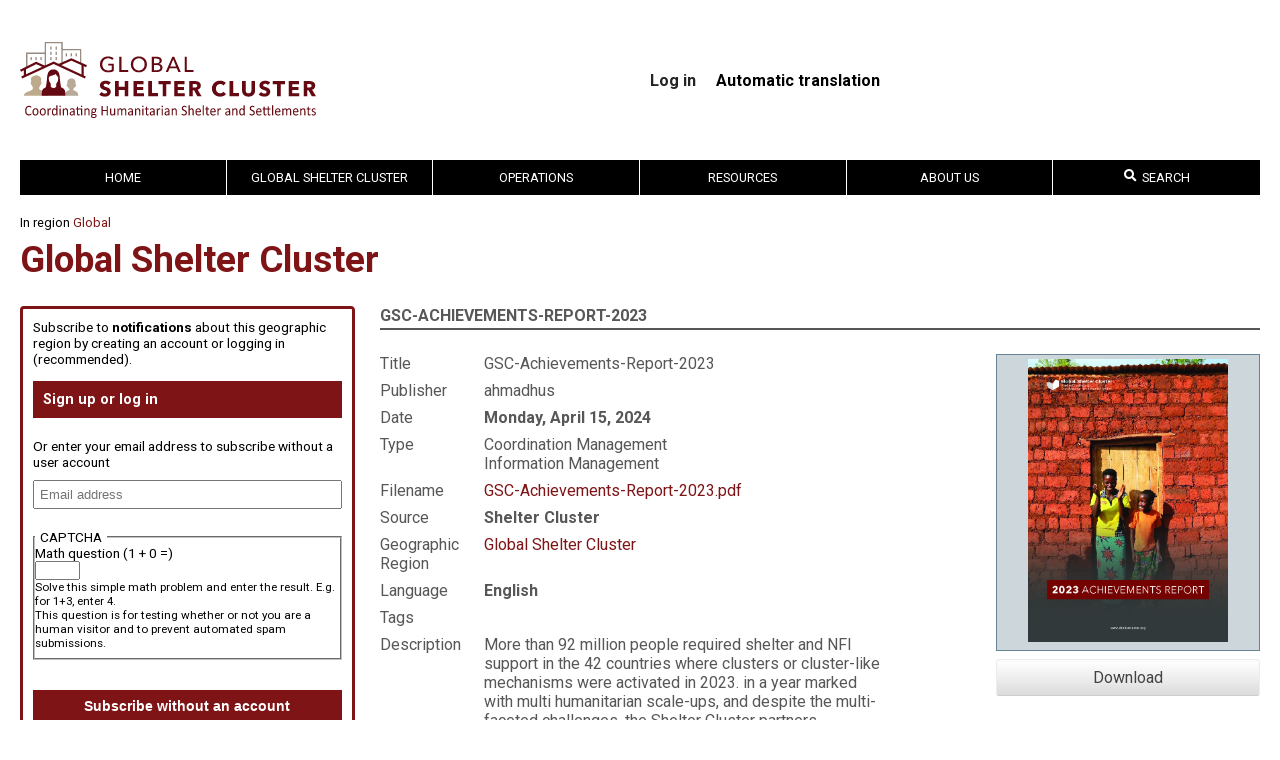

--- FILE ---
content_type: text/html; charset=UTF-8
request_url: https://sheltercluster.org/global-shelter-cluster/documents/gsc-achievements-report-2023
body_size: 13674
content:
<!DOCTYPE html>
<html lang="en" dir="ltr">
  <head>
    <meta charset="utf-8" />
<meta name="Generator" content="Drupal 10 (https://www.drupal.org)" />
<meta name="MobileOptimized" content="width" />
<meta name="HandheldFriendly" content="true" />
<meta name="viewport" content="width=device-width, initial-scale=1.0" />
<link rel="icon" href="/themes/shelter/favicon.png" type="image/png" />
<link rel="alternate" hreflang="en" href="https://sheltercluster.org/global-shelter-cluster/documents/gsc-achievements-report-2023" />
<link rel="canonical" href="https://sheltercluster.org/global-shelter-cluster/documents/gsc-achievements-report-2023" />
<link rel="shortlink" href="https://sheltercluster.org/node/28354" />

    <title>GSC-Achievements-Report-2023 | Shelter Cluster</title>
    <link rel="stylesheet" media="all" href="/core/themes/stable9/css/core/components/progress.module.css?t6stdk" />
<link rel="stylesheet" media="all" href="/core/themes/stable9/css/core/components/ajax-progress.module.css?t6stdk" />
<link rel="stylesheet" media="all" href="/core/themes/stable9/css/system/components/align.module.css?t6stdk" />
<link rel="stylesheet" media="all" href="/core/themes/stable9/css/system/components/fieldgroup.module.css?t6stdk" />
<link rel="stylesheet" media="all" href="/core/themes/stable9/css/system/components/container-inline.module.css?t6stdk" />
<link rel="stylesheet" media="all" href="/core/themes/stable9/css/system/components/clearfix.module.css?t6stdk" />
<link rel="stylesheet" media="all" href="/core/themes/stable9/css/system/components/details.module.css?t6stdk" />
<link rel="stylesheet" media="all" href="/core/themes/stable9/css/system/components/hidden.module.css?t6stdk" />
<link rel="stylesheet" media="all" href="/core/themes/stable9/css/system/components/item-list.module.css?t6stdk" />
<link rel="stylesheet" media="all" href="/core/themes/stable9/css/system/components/js.module.css?t6stdk" />
<link rel="stylesheet" media="all" href="/core/themes/stable9/css/system/components/nowrap.module.css?t6stdk" />
<link rel="stylesheet" media="all" href="/core/themes/stable9/css/system/components/position-container.module.css?t6stdk" />
<link rel="stylesheet" media="all" href="/core/themes/stable9/css/system/components/reset-appearance.module.css?t6stdk" />
<link rel="stylesheet" media="all" href="/core/themes/stable9/css/system/components/resize.module.css?t6stdk" />
<link rel="stylesheet" media="all" href="/core/themes/stable9/css/system/components/system-status-counter.css?t6stdk" />
<link rel="stylesheet" media="all" href="/core/themes/stable9/css/system/components/system-status-report-counters.css?t6stdk" />
<link rel="stylesheet" media="all" href="/core/themes/stable9/css/system/components/system-status-report-general-info.css?t6stdk" />
<link rel="stylesheet" media="all" href="/core/themes/stable9/css/system/components/tablesort.module.css?t6stdk" />
<link rel="stylesheet" media="all" href="/modules/contrib/captcha/css/captcha.css?t6stdk" />
<link rel="stylesheet" media="all" href="/modules/custom/cluster_base/css/ckeditor.css?t6stdk" />
<link rel="stylesheet" media="all" href="/modules/custom/cluster_base/css/form.css?t6stdk" />
<link rel="stylesheet" media="all" href="https://use.fontawesome.com/releases/v5.13.1/css/all.css" />
<link rel="stylesheet" media="all" href="https://use.fontawesome.com/releases/v5.13.1/css/v4-shims.css" />
<link rel="stylesheet" media="all" href="/modules/contrib/multilingual_google_web_translator/css/translate.css?t6stdk" />
<link rel="stylesheet" media="all" href="/themes/shelter/css/styles.css?t6stdk" />
<link rel="stylesheet" media="all" href="//fonts.googleapis.com/css?family=Roboto:700,400" />

    <script type="application/json" data-drupal-selector="drupal-settings-json">{"path":{"baseUrl":"\/","pathPrefix":"","currentPath":"node\/28354","currentPathIsAdmin":false,"isFront":false,"currentLanguage":"en"},"pluralDelimiter":"\u0003","gtag":{"tagId":"","consentMode":false,"otherIds":[],"events":[],"additionalConfigInfo":[]},"suppressDeprecationErrors":true,"ajaxPageState":{"libraries":"[base64]","theme":"shelter","theme_token":null},"ajaxTrustedUrl":{"form_action_p_pvdeGsVG5zNF_XLGPTvYSKCf43t8qZYSwcfZl2uzM":true},"gtm":{"tagId":null,"settings":{"data_layer":"dataLayer","include_classes":false,"allowlist_classes":"","blocklist_classes":"","include_environment":false,"environment_id":"","environment_token":""},"tagIds":["GTM-PN6QM3R9"]},"multilingual_google":"","cluster_search":{"algolia_app_id":"VX06P5FGHP","algolia_search_key":"099efa0420eb0b025cf486844184111c","algolia_prefix":"prod"},"user":{"uid":0,"permissionsHash":"b2891a60829da0b50a63cef9f7afa0b1ebd5642d20680aaefd06d8a57731aac1"}}</script>
<script src="/core/misc/drupalSettingsLoader.js?v=10.5.7"></script>
<script src="/modules/contrib/google_tag/js/gtag.js?t6stdk"></script>
<script src="/modules/contrib/google_tag/js/gtm.js?t6stdk"></script>

    <link rel="preconnect" href="https://fonts.gstatic.com">
  </head>
  <body>
        <a href="#main-content" class="visually-hidden focusable">
      Skip to main content
    </a>
    <noscript><iframe src="https://www.googletagmanager.com/ns.html?id=GTM-PN6QM3R9"
                  height="0" width="0" style="display:none;visibility:hidden"></iframe></noscript>

      <div class="dialog-off-canvas-main-canvas" data-off-canvas-main-canvas>
    <div class="page-container">
  <header class="header page-container__center">
    <section id="site-branding">
      <a id="logo-shelter-cluster" href="/">
                  <img src="/themes/shelter/images/svg/logo-global-shelter-cluster.svg">
              </a>
      <nav id="user-menu">
        
              <ul class="user-menu-links">
              <li>
        <a href="/user/login" data-drupal-link-system-path="user/login">Log in</a>
              </li>
        </ul>
  


        <div class="language-selector"><b>Automatic translation</b>
<div id="google_translate_element"></div></div>

      </nav>
    </section>
  </header>

  <nav id="main-menu" class="page-container__center">
    
    <label id="toggle-menu" for="mobile_menu_toggle">
      <span class="sr-only">Toggle Mobile Menu</span>
      <span class="hamburger-icon"></span>
    </label>
    
              <ul class="mega-menu">
                      <li>
          <a href="/" title="" data-drupal-link-system-path="&lt;front&gt;">Home</a>
                  </li>
                        <li>
          <a href="https://sheltercluster.org/geographic-region/global-shelter-custer">Global Shelter Cluster</a>
                                    <ul>
                      <li>
          <a href="/working-group/active-working-groups" data-drupal-link-system-path="group/5384">Active Working Groups</a>
                                    <ul>
                      <li>
          <a href="/working-group/inclusion-persons-disabilities-shelter-programming" title="">Inclusion of Persons with Disabilities in Shelter Programming</a>
                  </li>
                        <li>
          <a href="/working-group/settlements-approaches-urban-areas-working-group" title="" data-drupal-link-system-path="group/12035">Settlement Approaches in Urban Areas</a>
                  </li>
                        <li>
          <a href="/working-group/shelter-projects" title="">Shelter Projects</a>
                  </li>
                        <li>
          <a href="/node/29369" data-drupal-link-system-path="node/29369">Protection from Sexual Exploitation and Abuse Working Group</a>
                  </li>
                        <li>
          <a href="/node/29370" data-drupal-link-system-path="node/29370">Extreme Heat Working Group</a>
                  </li>
                        <li>
          <a href="/working-group/de-activated-working-groups" title="" data-drupal-link-system-path="group/5092">De-activated Working Groups</a>
                  </li>
              </ul>
  
                  </li>
                        <li>
          <a href="/global-shelter-cluster/pages/communities-practice" title="" data-drupal-link-system-path="node/8473">Communities of Practice</a>
                                    <ul>
                      <li>
          <a href="/community-practice/coordination-community-practice" title="" data-drupal-link-system-path="group/11017">Coordination</a>
                  </li>
                        <li>
          <a href="/community-practice/technical-community-practice" title="" data-drupal-link-system-path="group/11274">Technical</a>
                  </li>
                        <li>
          <a href="/community-of-practice/information-management" title="">Information Management</a>
                  </li>
                        <li>
          <a href="/community-practice/environment-community-practice" title="" data-drupal-link-system-path="group/11278">Environment</a>
                  </li>
                        <li>
          <a href="/community-practice/gender-diversity-and-inclusion-community-practice" data-drupal-link-system-path="group/11277">Gender, Diversity and Inclusion</a>
                  </li>
                        <li>
          <a href="/community-practice/recovery-community-practice" title="" data-drupal-link-system-path="group/11279">Recovery</a>
                  </li>
                        <li>
          <a href="/community-practice/shelter-cash-and-markets-community-practice" title="" data-drupal-link-system-path="group/19637">Shelter Cash and Markets Community of Practice</a>
                  </li>
                        <li>
          <a href="/node/28068" data-drupal-link-system-path="node/28068">Réseau Habitat d’Urgence Francophone</a>
                  </li>
              </ul>
  
                  </li>
                        <li>
          <a href="/strategic-advisory-group/global-strategic-advisory-group" title="" data-drupal-link-system-path="group/4315">Strategic Advisory Group</a>
                                    <ul>
                      <li>
          <a href="https://sheltercluster.org/global-strategic-advisory-group/pages/gsc-strategy-2024-2028">GSC Strategy 2030</a>
                  </li>
                        <li>
          <a href="/global-strategic-advisory-group/library/meeting-minutes?sort=date&amp;sort_direction=DESC" title="" data-drupal-link-query="{&quot;sort&quot;:&quot;date&quot;,&quot;sort_direction&quot;:&quot;DESC&quot;}">Meeting minutes</a>
                  </li>
                        <li>
          <a href="/global-strategic-advisory-group/library/donor-consultation-group" title="">Donor Consultation Group</a>
                  </li>
                        <li>
          <a href="/global-strategic-advisory-group/election-2019-strategic-advisory-group-members" title="">Election of 2019 Strategic Advisory Group members</a>
                  </li>
              </ul>
  
                  </li>
                        <li>
          <a href="/about-us/pages/global-support-team" title="" data-drupal-link-system-path="node/11178">Global Support Team</a>
                  </li>
              </ul>
  
                  </li>
                        <li>
          <a href="/pages/operations" title="" data-drupal-link-system-path="node/5265">Operations</a>
                                    <ul>
                      <li>
          <a href="/africa" data-drupal-link-system-path="taxonomy/term/180">Africa</a>
                                    <ul>
                      <li>
          <a href="/group/20317" data-drupal-link-system-path="group/20317">2020-2021 Groupe de Travail Abris et Articles Ménagers Essentiel (GTA/AME) pour la Côte d’Ivoire</a>
                  </li>
                        <li>
          <a href="/response/burkina-faso" data-drupal-link-system-path="group/16941">Burkina Faso</a>
                  </li>
                        <li>
          <a href="/group/5729" data-drupal-link-system-path="group/5729">Burundi Inter-Agency Working Group</a>
                  </li>
                        <li>
          <a href="/response/cameroon" data-drupal-link-system-path="group/15175">Cameroon</a>
                  </li>
                        <li>
          <a href="/response/central-african-republic" data-drupal-link-system-path="group/36">Central African Republic</a>
                  </li>
                        <li>
          <a href="/group/38" data-drupal-link-system-path="group/38">Chad</a>
                  </li>
                        <li>
          <a href="/response/ethiopia" data-drupal-link-system-path="group/44">Ethiopia</a>
                  </li>
                        <li>
          <a href="/response/kenya" data-drupal-link-system-path="group/46">Kenya</a>
                  </li>
                        <li>
          <a href="/response/madagascar-tc-freddy-2023" data-drupal-link-system-path="group/23066">Madagascar - TC Freddy 2023</a>
                  </li>
                        <li>
          <a href="/response/madagascar-storm-season-2025" data-drupal-link-system-path="group/23110">Madagascar Storm Season 2025</a>
                  </li>
                        <li>
          <a href="/response/madagascar-tropical-storm-season-2024" data-drupal-link-system-path="group/23085">Madagascar Tropical Storm Season - 2024</a>
                  </li>
                        <li>
          <a href="/response/malawi-ts-ana-2022" data-drupal-link-system-path="group/23009">Malawi TS Ana - 2022</a>
                  </li>
                        <li>
          <a href="/response/mali" data-drupal-link-system-path="group/50">Mali</a>
                  </li>
                        <li>
          <a href="/response/mozambique-tc-freddy-2023" data-drupal-link-system-path="group/23070">Mozambique - TC Freddy 2023</a>
                  </li>
                        <li>
          <a href="/response/mozambique-northern-region-conflict" data-drupal-link-system-path="group/20336">Mozambique Northern Region Conflict</a>
                  </li>
                        <li>
          <a href="/response/mozambique-storm-season-2024" data-drupal-link-system-path="group/23090">Mozambique Storm Season 2024</a>
                  </li>
                        <li>
          <a href="/response/mozambique-storm-season-2025" data-drupal-link-system-path="group/23109">Mozambique Storm Season 2025</a>
                  </li>
                        <li>
          <a href="/response/niger" data-drupal-link-system-path="group/18428">Niger</a>
                  </li>
                        <li>
          <a href="/response/nigeria" data-drupal-link-system-path="group/10156">Nigeria</a>
                  </li>
                        <li>
          <a href="/group/21158" data-drupal-link-system-path="group/21158">RDC - Réponse à l&#039;éruption du volcan Nyiragongo 2021</a>
                  </li>
                        <li>
          <a href="/group/42" data-drupal-link-system-path="group/42">République Démocratique du Congo</a>
                  </li>
                        <li>
          <a href="/response/somalia" data-drupal-link-system-path="group/57">Somalia</a>
                  </li>
                        <li>
          <a href="/response/south-sudan" data-drupal-link-system-path="group/59">South Sudan</a>
                  </li>
                        <li>
          <a href="/response/sudan" data-drupal-link-system-path="group/61">Sudan</a>
                  </li>
              </ul>
  
                  </li>
                        <li>
          <a href="/americas" data-drupal-link-system-path="taxonomy/term/181">Americas</a>
                                    <ul>
                      <li>
          <a href="/response/bahamas-hurricane-dorian-2019" data-drupal-link-system-path="group/17060">Bahamas Hurricane Dorian 2019</a>
                  </li>
                        <li>
          <a href="/response/colombia" data-drupal-link-system-path="group/23052">Colombia</a>
                  </li>
                        <li>
          <a href="/group/23055" data-drupal-link-system-path="group/23055">El Salvador Emergencies</a>
                  </li>
                        <li>
          <a href="/response/haiti" data-drupal-link-system-path="group/21636">Haiti</a>
                  </li>
                        <li>
          <a href="/group/19986" data-drupal-link-system-path="group/19986">Honduras</a>
                  </li>
                        <li>
          <a href="/response/hurricane-beryl-2024-regional-response" data-drupal-link-system-path="group/23099">Hurricane Beryl 2024 - Regional Response</a>
                  </li>
                        <li>
          <a href="/response/jamaica" data-drupal-link-system-path="group/23123">Jamaica</a>
                  </li>
                        <li>
          <a href="/response/redlac-shelter" data-drupal-link-system-path="group/23041">REDLAC - Shelter</a>
                  </li>
                        <li>
          <a href="/group/16667" data-drupal-link-system-path="group/16667">Venezuela</a>
                  </li>
              </ul>
  
                  </li>
                        <li>
          <a href="/asia" data-drupal-link-system-path="taxonomy/term/176">Asia</a>
                                    <ul>
                      <li>
          <a href="/response/2025-philippines-compounding-shocks" data-drupal-link-system-path="group/23121">2025 Philippines Compounding Shocks</a>
                  </li>
                        <li>
          <a href="/response/afghanistan" data-drupal-link-system-path="group/76">Afghanistan</a>
                  </li>
                        <li>
          <a href="/response/bangladesh-cyclone-mocha-2023" data-drupal-link-system-path="group/23074">Bangladesh Cyclone Mocha 2023</a>
                  </li>
                        <li>
          <a href="/response/bangladesh-flash-flood-2022" data-drupal-link-system-path="group/23050">Bangladesh Flash Flood 2022</a>
                  </li>
                        <li>
          <a href="/response/bangladesh-flash-flood-and-monsoon-rain-2023" data-drupal-link-system-path="group/23075">Bangladesh Flash Flood and Monsoon Rain 2023</a>
                  </li>
                        <li>
          <a href="/response/bangladesh-floods-2024" data-drupal-link-system-path="group/23101">Bangladesh Floods 2024</a>
                  </li>
                        <li>
          <a href="/response/coxs-bazar-crisis" data-drupal-link-system-path="group/13075">Cox&#039;s Bazar Crisis</a>
                  </li>
                        <li>
          <a href="/response/cyclone-remal-2024" data-drupal-link-system-path="group/23093">Cyclone Remal 2024</a>
                  </li>
                        <li>
          <a href="/response/indonesia-2019-responses" data-drupal-link-system-path="group/15140">Indonesia - 2019 responses</a>
                  </li>
                        <li>
          <a href="/response/myanmar-earthquake-response-2025" data-drupal-link-system-path="group/23116">Myanmar Earthquake Response 2025</a>
                  </li>
                        <li>
          <a href="/response/myanmar" data-drupal-link-system-path="group/92">Myanmar</a>
                  </li>
                        <li>
          <a href="/response/pakistan-floods" data-drupal-link-system-path="group/23051">Pakistan Floods</a>
                  </li>
                        <li>
          <a href="/response/pakistan-kpkfata" data-drupal-link-system-path="group/5514">Pakistan KPK/FATA </a>
                  </li>
                        <li>
          <a href="/response/philippines-typhoons-2024" data-drupal-link-system-path="group/23106">Philippines Typhoons 2024</a>
                  </li>
                        <li>
          <a href="/response/sri-lanka-cyclone-ditwah" data-drupal-link-system-path="group/23125">Sri Lanka Cyclone Ditwah</a>
                  </li>
                        <li>
          <a href="/response/typhoon-rai-odette-2021" data-drupal-link-system-path="group/22625">Typhoon Rai Odette 2021</a>
                  </li>
              </ul>
  
                  </li>
                        <li>
          <a href="/europe" data-drupal-link-system-path="taxonomy/term/182">Europe</a>
                                    <ul>
                      <li>
          <a href="/response/turkiye-earthquake-2023" data-drupal-link-system-path="group/23058">Türkiye Earthquake 2023</a>
                  </li>
                        <li>
          <a href="/response/ukraine" data-drupal-link-system-path="group/116">Ukraine</a>
                  </li>
              </ul>
  
                  </li>
                        <li>
          <a href="/mena" data-drupal-link-system-path="taxonomy/term/183">MENA</a>
                                    <ul>
                      <li>
          <a href="/response/iraq" data-drupal-link-system-path="group/119">Iraq</a>
                  </li>
                        <li>
          <a href="/response/libya" data-drupal-link-system-path="group/17267">Libya</a>
                  </li>
                        <li>
          <a href="/response/palestine" data-drupal-link-system-path="group/123">Palestine</a>
                  </li>
                        <li>
          <a href="/response/syria" data-drupal-link-system-path="group/23114">Syria</a>
                  </li>
                        <li>
          <a href="/response/yemen" data-drupal-link-system-path="group/127">Yemen</a>
                  </li>
              </ul>
  
                  </li>
                        <li>
          <a href="/pacific" data-drupal-link-system-path="taxonomy/term/179">Pacific</a>
                                    <ul>
                      <li>
          <a href="/response/2020-vanuatu-tc-harold" data-drupal-link-system-path="group/18330">2020 Vanuatu TC Harold</a>
                  </li>
                        <li>
          <a href="/response/fiji-cyclone-winston-2016" data-drupal-link-system-path="group/8722">Fiji Cyclone Winston 2016</a>
                  </li>
                        <li>
          <a href="/response/tc-judykevin-vanuatu-2023" data-drupal-link-system-path="group/23065">TC Judy/Kevin Vanuatu 2023</a>
                  </li>
                        <li>
          <a href="/response/tc-yasa-2020" data-drupal-link-system-path="group/20041">TC Yasa - 2020</a>
                  </li>
                        <li>
          <a href="/response/typhoon-goni-vamco-2020" data-drupal-link-system-path="group/19722">Typhoon Goni &amp; Vamco 2020</a>
                  </li>
                        <li>
          <a href="/response/ulawun-volcano-displacement" data-drupal-link-system-path="group/16782">Ulawun Volcano Displacement</a>
                  </li>
                        <li>
          <a href="/response/vanuatu-earthquake-2024" data-drupal-link-system-path="group/23107">Vanuatu Earthquake 2024</a>
                  </li>
                        <li>
          <a href="/response/vanuatu-tc-lola-2023" data-drupal-link-system-path="group/23077">Vanuatu TC Lola 2023</a>
                  </li>
                        <li>
          <a href="/response/test-group" data-drupal-link-system-path="group/23119">test group</a>
                  </li>
              </ul>
  
                  </li>
              </ul>
  
                  </li>
                        <li>
          <a href="/geographic-region/resources" data-drupal-link-system-path="group/4652">Resources</a>
                                    <ul>
                      <li>
          <a href="/resources/wider-impacts-shelter" title="">The Wider Impacts of Shelter</a>
                                    <ul>
                      <li>
          <a href="/resources/pages/centrality-protection-0" data-drupal-link-system-path="node/30492">Centrality of Protection</a>
                  </li>
                        <li>
          <a href="/resources/shelter-and-health" title="">Shelter and Health</a>
                  </li>
                        <li>
          <a href="/resources/pages/housing-land-and-property" title="" data-drupal-link-system-path="node/8493">Housing, Land and Property</a>
                  </li>
                        <li>
          <a href="https://sheltercluster.org/resources/pages/fire-safety">Fire Safety</a>
                  </li>
              </ul>
  
                  </li>
                        <li>
          <a href="/search-documents" title="" data-drupal-link-system-path="search-documents">Documents</a>
                                    <ul>
                      <li>
          <a href="https://sheltercluster.org/resource/research-initiatives">Research Initiatives</a>
                  </li>
                        <li>
          <a href="/node/27878" data-drupal-link-system-path="node/27878">Réseau Habitat d’Urgence Francophone</a>
                  </li>
              </ul>
  
                  </li>
                        <li>
          <a href="/resources/pages/more-just-roof" title="" data-drupal-link-system-path="node/5154">Free online shelter training</a>
                                    <ul>
                      <li>
          <a href="/resources/pages/shelter-and-cash" title="" data-drupal-link-system-path="node/5287">Shelter and Cash</a>
                  </li>
                        <li>
          <a href="http://www.buildingabetterresponse.org/" title="">Free online training on coordination</a>
                  </li>
                        <li>
          <a href="/resources/pages/videos" title="" data-drupal-link-system-path="node/5237">Videos</a>
                  </li>
                        <li>
          <a href="https://www.calpnetwork.org/capacity-building/online-learning/">Cash trainings relevant to Shelter programming</a>
                  </li>
              </ul>
  
                  </li>
                        <li>
          <a href="/resources/pages/celebrating-20-years-shelter-coordination-special-podcast-series" data-drupal-link-system-path="node/31635">Celebrating 20 Years of Shelter Coordination – A Special Podcast Series</a>
                  </li>
                        <li>
          <a href="https://www.shelterprojects.org/">Shelter Projects</a>
                                    <ul>
                      <li>
          <a href="/resources/pages/case-studies" title="" data-drupal-link-system-path="node/4990">Case Studies</a>
                  </li>
                        <li>
          <a href="/resources/pages/cluster-evaluations" title="" data-drupal-link-system-path="node/6365">Cluster Evaluations</a>
                  </li>
              </ul>
  
                  </li>
                        <li>
          <a href="/toolkit/gsc-coordination-toolkit" data-drupal-link-system-path="group/14719">Tools and Toolkits</a>
                                    <ul>
                      <li>
          <a href="/resources/pages/iasc-transformative-agenda-protocols" title="" data-drupal-link-system-path="node/7411">IASC Transformative Agenda Protocols</a>
                  </li>
                        <li>
          <a href="/resources/pages/rental-market-interventions" title="" data-drupal-link-system-path="node/19565">Rental Markets</a>
                  </li>
                        <li>
          <a href="/resources/pages/communication-and-advocacy" title="" data-drupal-link-system-path="node/4994">Communication and Advocacy</a>
                  </li>
                        <li>
          <a href="/resources/pages/cluster-coordination-performance-monitoring" title="" data-drupal-link-system-path="node/14563">Cluster Coordination Performance Monitoring</a>
                  </li>
                        <li>
          <a href="/node/14719" data-drupal-link-system-path="node/14719">GSC Coordination Toolkit</a>
                  </li>
                        <li>
          <a href="/node/29989" data-drupal-link-system-path="node/29989">Technical Toolkit</a>
                  </li>
                        <li>
          <a href="/toolkit/global-shelter-cluster-information-management-and-assessment-toolkit" title="" data-drupal-link-system-path="group/20157">Global Shelter Cluster Information Management and Assessment Toolkit</a>
                  </li>
                        <li>
          <a href="/node/26387" data-drupal-link-system-path="node/26387">Shelter Severity Classification System</a>
                                    <ul>
                      <li>
          <a href="https://sheltercluster.org/resources/pages/hpc-guidance-package">HPC Guidance Package</a>
                  </li>
              </ul>
  
                  </li>
                        <li>
          <a href="/resources/pages/eth-global-shelter-cluster-solar-energy-tool" data-drupal-link-system-path="node/27339">ETH - Global Shelter Cluster Solar Energy Tool</a>
                  </li>
                        <li>
          <a href="/group/compendium" title="IEC Shelter Compendium" data-drupal-link-system-path="group/23053">IEC Shelter Compendium</a>
                  </li>
                        <li>
          <a href="/node/28105" title="HLP Toolkit" data-drupal-link-system-path="node/28105">Housing, Land and Property Rights Toolkit</a>
                  </li>
              </ul>
  
                  </li>
                        <li>
          <a href="/resources/pages/gsc-helpdesk" title="" data-drupal-link-system-path="node/9251">GSC Helpdesk</a>
                  </li>
              </ul>
  
                  </li>
                        <li>
          <a href="/about-us" title="">About Us</a>
                                    <ul>
                      <li>
          <a href="/about-us/pages/cluster-approach" title="" data-drupal-link-system-path="node/5131">The Cluster Approach</a>
                                    <ul>
                      <li>
          <a href="https://interagencystandingcommittee.org">Inter-Agency Standing Committee (IASC)</a>
                  </li>
              </ul>
  
                  </li>
                        <li>
          <a href="/about-us/pages/global-support-team" title="" data-drupal-link-system-path="node/11178">Global Support Team</a>
                                    <ul>
                      <li>
          <a href="/about-us/pages/shelter-coordination-team" title="" data-drupal-link-system-path="node/5153">Shelter Coordination Team</a>
                  </li>
              </ul>
  
                  </li>
                        <li>
          <a href="/about-us/pages/subscribe-our-newsletter" title="" data-drupal-link-system-path="node/5132">SUBSCRIBE TO NEWSLETTER</a>
                  </li>
                        <li>
          <a href="/about-us/pages/about-site" title="" data-drupal-link-system-path="node/5160">About this site</a>
                  </li>
              </ul>
  
                  </li>
                        <li class="expanded last nav-item" id="cluster-search-mega-menu">
  <a href="#" @click.prevent="focus"><i class="fa fa-search"></i> Search</a>
  <template>
  <ul class="nav-items menu search-input-row">
    <li class="within-group" v-if="groupNids">
      <label>
        <input type="checkbox" v-model="onlyWithinGroup">
          Search within <em>{{ groupTitle }}</em>
      </label>
    </li>
    <li class="search-input">
      <input type="search" v-model="query" @focus="focusHandler"
             @blur="blurHandler">
    </li>
    <li class="algolia-logo">
      <img
        src="/themes/shelter/images/search-by-algolia.png"
        alt="Search by Algolia">
    </li>
  </ul>
  <ul class="nav-items menu" v-if="hasResults && !indexFilter">
    <li v-if="results.documents.length > 0">
      <a href="#" @click.prevent="indexFilter = 'documents'" title="Click here to search documents only">Documents</a>
      <ul class="nav-items menu">
        <li class="leaf" v-for="document in getPage(results.documents, 0, 10)">
          <a :href="document.url" class="search-result-title"
             :title="document.title|strip_tags">
            <div v-html="document.title"></div>
            <small v-if="document.group" class="search-result-title"
                   :title="document.group|strip_tags" v-html="document.group"></small>
            <small>
              {{ document.date }}
              <template v-if="document.featured">&middot; Featured</template>
              <template v-if="document.key && !document.featured">&middot; Key document</template>
            </small>
          </a>
        </li>
      </ul>
    </li>
    <li v-if="results.documents.length > 10">
      <span class="mobile-hide">&nbsp;</span>
      <ul class="nav-items menu">
        <li class="leaf" v-for="document in getPage(results.documents, 1, 10)">
          <a :href="document.url" class="search-result-title"
             :title="document.title|strip_tags">
            <div v-html="document.title"></div>
            <small v-if="document.group" class="search-result-title"
                   :title="document.group|strip_tags" v-html="document.group"></small>
            <small>
              {{ document.date }}
              <template v-if="document.featured">&middot; Featured</template>
              <template v-if="document.key && !document.featured">&middot; Key document</template>
            </small>
          </a>
        </li>
      </ul>
    </li>
    <li v-if="results.events.length > 0">
      <a href="#" @click.prevent="indexFilter = 'events'" title="Click here to search events only">Events</a>
      <ul class="nav-items menu">
        <li class="leaf" v-for="event in results.events">
          <a :href="event.url" class="search-result-title" :title="event.title|strip_tags">
            <div v-html="event.title"></div>
            <small v-if="event.group" class="search-result-title"
                   :title="event.group|strip_tags" v-html="event.group"></small>
            <small>
              {{ event.date }}
              <template v-if="event.location">&middot; {{ event.location }}
              </template>
            </small>
          </a>
        </li>
      </ul>
    </li>
    <li v-if="results.pages.length > 0 || results.groups.length > 0">
      <template v-if="results.pages.length > 0">
        <a href="#" @click.prevent="indexFilter = 'pages'" title="Click here to search pages only">Pages</a>
        <ul class="nav-items menu">
          <li class="leaf" v-for="page in results.pages">
            <a :href="page.url">
              <div v-html="page.title"></div>
              <small v-if="page.group" class="search-result-title"
                     :title="page.group|strip_tags" v-html="page.group"></small>
              <small v-if="page.type">{{ page.type }}</small>
            </a>
          </li>
        </ul>
      </template>
      <br class="mobile-hide" v-if="results.pages.length > 0 && results.groups.length > 0">
      <template v-if="results.groups.length > 0">
        <a href="#" @click.prevent="indexFilter = 'groups'" title="Click here to search groups only">Groups</a>
        <ul class="nav-items menu">
          <li class="leaf" v-for="group in results.groups">
            <a :href="group.url">
              <div v-html="group.title"></div>
              <small>{{ group.type }}</small>
            </a>
          </li>
        </ul>
      </template>
    </li>
    <li v-if="results.contacts.length > 0">
      <a href="#" @click.prevent="indexFilter = 'contacts'" title="Click here to search contacts only">Contacts</a>
      <ul class="nav-items menu">
        <li class="leaf" v-for="contact in results.contacts">
          <a :href="contact.url" target="_blank" @click="hitEvent('contact', 'email', contact)">
            <div v-html="contact.title"></div>
            <small v-if="contact.group" class="search-result-title"
                   :title="contact.group|strip_tags" v-html="contact.group"></small>
            <small v-if="contact.role && contact.org" v-html="contact.org + ' &middot; ' + contact.role"></small>
            <small v-if="contact.role && !contact.org" v-html="contact.role"></small>
            <small v-if="!contact.role && contact.org" v-html="contact.org"></small>
            <small v-if="contact.email" v-html="contact.email"></small>
            <small v-if="contact.phone" v-html="contact.phone"></small>
          </a>
        </li>
      </ul>
    </li>
  </ul>
  <ul class="nav-items menu search-filtered-by-index" v-if="hasResults && indexFilter == 'documents'">
    <template v-for="page in 5">
      <li v-if="results.documents.length > (page-1) * 10">
        <a v-if="page === 1" href="#" @click.prevent="indexFilter = null" title="Click here to search everything">* Documents</a>
        <span v-if="page > 1">&nbsp;</span>
        <ul class="nav-items menu">
          <li class="leaf"
              v-for="document in getPage(results.documents, page-1, 10)">
            <a :href="document.url" class="search-result-title"
               :title="document.title|strip_tags">
              <div v-html="document.title"></div>
              <small v-if="document.group" class="search-result-title"
                     :title="document.group|strip_tags" v-html="document.group"></small>
              <small>
                {{ document.date }}
                <template v-if="document.featured">&middot; Featured</template>
                <template v-if="document.key && !document.featured">&middot; Key document</template>
              </small>
            </a>
          </li>
        </ul>
      </li>
    </template>
  </ul>
  <ul class="nav-items menu search-filtered-by-index" v-if="hasResults && indexFilter == 'events'">
    <template v-for="page in 5">
      <li v-if="results.events.length > (page-1) * 10">
        <a v-if="page === 1" href="#" @click.prevent="indexFilter = null" title="Click here to search everything">* Events</a>
        <span v-if="page > 1">&nbsp;</span>
        <ul class="nav-items menu">
          <li class="leaf" v-for="event in getPage(results.events, page-1, 10)">
            <a :href="event.url" class="search-result-title" :title="event.title|strip_tags">
              <div v-html="event.title"></div>
              <small v-if="event.group" class="search-result-title"
                     :title="event.group|strip_tags" v-html="event.group"></small>
              <small>
                {{ event.date }}
                <template v-if="event.location">&middot; {{ event.location }}
                </template>
              </small>
            </a>
          </li>
        </ul>
      </li>
    </template>
  </ul>
  <ul class="nav-items menu search-filtered-by-index" v-if="hasResults && indexFilter == 'pages'">
    <template v-for="page in 5">
      <li v-if="results.pages.length > (page-1) * 8">
        <a v-if="page === 1" href="#" @click.prevent="indexFilter = null" title="Click here to search everything">* Pages</a>
        <span v-if="page > 1">&nbsp;</span>
        <ul class="nav-items menu">
          <li class="leaf" v-for="page in getPage(results.pages, page-1, 8)">
            <a :href="page.url">
              <div v-html="page.title"></div>
              <small v-if="page.group" class="search-result-title"
                     :title="page.group|strip_tags" v-html="page.group"></small>
              <small v-if="page.type">{{ page.type }}</small>
            </a>
          </li>
        </ul>
      </li>
    </template>
  </ul>
  <ul class="nav-items menu search-filtered-by-index" v-if="hasResults && indexFilter == 'groups'">
    <template v-for="page in 5">
      <li v-if="results.groups.length > (page-1) * 8">
        <a v-if="page === 1" href="#" @click.prevent="indexFilter = null" title="Click here to search everything">* Groups</a>
        <span v-if="page > 1">&nbsp;</span>
        <ul class="nav-items menu">
          <li class="leaf"
              v-for="group in getPage(results.groups, page-1, 8)">
            <a :href="group.url">
              <div v-html="group.title"></div>
              <small>{{ group.type }}</small>
            </a>
          </li>
        </ul>
      </li>
    </template>
  </ul>
  <ul class="nav-items menu search-filtered-by-index" v-if="hasResults && indexFilter == 'contacts'">
    <template v-for="page in 5">
      <li v-if="results.contacts.length > (page-1) * 6">
        <a v-if="page === 1" href="#" @click.prevent="indexFilter = null" title="Click here to search everything">* Contacts</a>
        <span v-if="page > 1">&nbsp;</span>
        <ul class="nav-items menu">
          <li class="leaf"
              v-for="contact in getPage(results.contacts, page-1, 6)">
            <a :href="contact.url" target="_blank">
              <div v-html="contact.title"></div>
              <small v-if="contact.group" class="search-result-title"
                     :title="contact.group|strip_tags" v-html="contact.group"></small>
              <small v-if="contact.role && contact.org" v-html="contact.org + ' &middot; ' + contact.role"></small>
              <small v-if="contact.role && !contact.org" v-html="contact.role"></small>
              <small v-if="!contact.role && contact.org" v-html="contact.org"></small>
              <small v-if="contact.email" v-html="contact.email"></small>
              <small v-if="contact.phone" v-html="contact.phone"></small>
            </a>
          </li>
        </ul>
      </li>
    </template>
  </ul>
  <ul class="nav-items menu search-no-results" v-if="showNoResultsMessage">
    <li>
      <span>No results found for <strong>{{ query }}</strong></span>
      <a v-if="indexFilter" href="#" @click.prevent="indexFilter = null">Search everything</a>
      <a v-if="!indexFilter && groupNids && onlyWithinGroup" href="#" @click.prevent="onlyWithinGroup = false">Search outside this group</a>
    </li>
  </ul>
  </template>
</li>

              </ul>
  


  </nav>

  <div class="content page-container__center">
    <main class="page-content" role="main">
        <div>
    <div data-drupal-messages-fallback class="hidden"></div><div id="block-shelter-shelter-system-main">
  
    
      <section id="group-title">
  <div id="contextual-navigation">
      In region
    <a href="/global" title="Region" hreflang="en">Global</a>  
  </div>

  <h1>
  <h1>Global Shelter Cluster</h1>

</h1>
</section>
<div id="main-content">
  <div id="main-content__first">
    <section id="dashboard-menu">

  <div class="dashboard-menu__links">
    
    
    <section class="group-follow-wrapper anon-follow">
  <p>Subscribe to <strong>notifications</strong> about this geographic region by creating an account or logging in (recommended).</p><a href="/user/login?destination=/group/4290/follow" class="follow">Sign up or log in</a><form class="cluster-group-subscribe-to-group-without-account-form" data-drupal-selector="cluster-group-subscribe-to-group-without-account-form" action="/global-shelter-cluster/documents/gsc-achievements-report-2023" method="post" id="cluster-group-subscribe-to-group-without-account-form" accept-charset="UTF-8">
  <div class="js-form-item form-item form-type-email js-form-type-email form-item-email js-form-item-email">
      <label for="edit-email" class="js-form-required form-required">Or enter your email address to subscribe without a user account</label>
        <input data-drupal-selector="edit-email" type="email" id="edit-email" name="email" value="" size="60" maxlength="254" placeholder="Email address" class="form-email required" required="required" aria-required="true" />

        </div>
<input autocomplete="off" data-drupal-selector="form-ycju7hdrdwxrmfmhk4mayu44oymj-gne74eh0upzqdi" type="hidden" name="form_build_id" value="form-YCJU7HDrdwxrMfMhk4mAYu44oymj-gNE74eH0upzQDI" />
<input data-drupal-selector="edit-cluster-group-subscribe-to-group-without-account-form" type="hidden" name="form_id" value="cluster_group_subscribe_to_group_without_account_form" />


                    <fieldset  data-drupal-selector="edit-captcha" class="captcha captcha-type-challenge--recaptcha">
          <legend class="captcha__title js-form-required form-required">
            CAPTCHA
          </legend>
                  <div class="captcha__element">
            <input data-drupal-selector="edit-captcha-sid" type="hidden" name="captcha_sid" value="3445173" />
<input data-drupal-selector="edit-captcha-token" type="hidden" name="captcha_token" value="WXNAo5CVUafOfe7abojXnlsKXyB0D3gsmsUQg6O_nVM" />
<div class="js-form-item form-item form-type-textfield js-form-type-textfield form-item-captcha-response js-form-item-captcha-response">
      <label for="edit-captcha-response" class="js-form-required form-required">Math question (1 + 0 =)</label>
        <input autocomplete="off" data-drupal-selector="edit-captcha-response" aria-describedby="edit-captcha-response--description" type="text" id="edit-captcha-response" name="captcha_response" value="" size="4" maxlength="2" class="form-text required" required="required" aria-required="true" />

            <div id="edit-captcha-response--description" class="description">
      Solve this simple math problem and enter the result. E.g. for 1+3, enter 4.
    </div>
  </div>

          </div>
                      <div class="captcha__description description">This question is for testing whether or not you are a human visitor and to prevent automated spam submissions.</div>
                          </fieldset>
            <div data-drupal-selector="edit-actions" class="form-actions js-form-wrapper form-wrapper" id="edit-actions"><input data-drupal-selector="edit-submit" type="submit" id="edit-submit" name="op" value="Subscribe without an account" class="button js-form-submit form-submit" />
</div>

</form>

</section>

    <a href="/geographic-region/global-shelter-cluster" hreflang="en">Dashboard</a>
    <div><a href="/geographic-region/global-shelter-cluster/documents">Documents (419)</a></div>
<div><a href="/geographic-region/global-shelter-cluster/discussions">Discussions (1)</a></div>
<div><a href="/geographic-region/global-shelter-cluster/events">Events (35)</a></div>
<div><a href="/geographic-region/global-shelter-cluster/data-collection">Data Collection (1)</a></div>

  </div>

      
    
  <details open="open"  class="dashboard-menu__Useful-Links dashboard-menu__list form-wrapper">
    <summary>Useful Links</summary>
    <div class="details-wrapper">
              <ul>
              <li>
          <a href="/newsletter">Subscribe to our Global Updates</a>
                  </li>
          </ul>
  
    </div>
  </details>
  <details open="open"  class="dashboard-menu__Strategic-Advisory-Groups dashboard-menu__list form-wrapper">
    <summary>Strategic Advisory Groups</summary>
    <div class="details-wrapper">
              <ul>
              <li>
          <a href="/strategic-advisory-group/global-strategic-advisory-group" hreflang="en">Global Strategic Advisory Group</a>
                  </li>
              <li>
          <a href="/global-shelter-cluster/pages/gsc-strategy-2018-2022" hreflang="en">GSC Strategy 2018-2022</a>
                  </li>
          </ul>
  
    </div>
  </details>
  <details open="open"  class="dashboard-menu__Resources dashboard-menu__list form-wrapper">
    <summary>Resources</summary>
    <div class="details-wrapper">
              <ul>
              <li>
          <a href="/resource/about-us" hreflang="en">About Us</a>
                  </li>
              <li>
          <a href="/about-us/pages/global-support-team" hreflang="en">Global Support Team</a>
                  </li>
          </ul>
  
    </div>
  </details>
  <details open="open"  class="dashboard-menu__Donor-Information dashboard-menu__list form-wrapper">
    <summary>Donor Information</summary>
    <div class="details-wrapper">
              <ul>
              <li>
          <a href="/global-strategic-advisory-group/pages/donor-consultation-group" hreflang="en">Donor Consultation Group</a>
                  </li>
              <li>
          <a href="/global-shelter-cluster/pages/usaid-bha-grant-2023-2025" hreflang="en">USAID-BHA Grant 2023-2025</a>
                  </li>
              <li>
          <a href="/global-shelter-cluster/pages/usaid-bha-grant-2020-2022" hreflang="en">USAID-BHA Grant 2020-2022</a>
                  </li>
              <li>
          <a href="/global-shelter-cluster/pages/echo-contribution" hreflang="en">ECHO Contribution</a>
                  </li>
          </ul>
  
    </div>
  </details>
  <details open="open"  class="dashboard-menu__Publications dashboard-menu__list form-wrapper">
    <summary>Publications</summary>
    <div class="details-wrapper">
              <ul>
              <li>
          <a href="/global-shelter-cluster/pages/gsc-achievements-reports" hreflang="und">GSC Achievements Reports</a>
                  </li>
          </ul>
  
    </div>
  </details>
  <details open="open"  class="dashboard-menu__Events dashboard-menu__list form-wrapper">
    <summary>Events</summary>
    <div class="details-wrapper">
              <ul>
              <li>
          <a href="/global-shelter-cluster/pages/humanitarian-shelter-coordination-training-master-level-short-course" hreflang="en">Humanitarian Shelter Coordination Training (Master level short course)  </a>
                  </li>
              <li>
          <span>Global Events</span>
                              <ul>
              <li>
          <a href="/global-shelter-cluster/pages/shelter-week-2024" hreflang="en">Shelter Week 2024</a>
                  </li>
              <li>
          <a href="/node/26625" data-drupal-link-system-path="node/26625">Shelter Week 2023</a>
                  </li>
              <li>
          <a href="/global-shelter-cluster/events/shelter-week-2022" data-drupal-link-system-path="node/23786">Shelter Week 2022</a>
                  </li>
              <li>
          <a href="/event/global-shelter-cluster-online-meeting-2021" class="archived" hreflang="en">GLOBAL SHELTER CLUSTER - ONLINE MEETING 2021</a>
                  </li>
              <li>
          <a href="/event/global-shelter-cluster-annual-workshop-2021" class="archived" hreflang="en">GLOBAL SHELTER CLUSTER ANNUAL WORKSHOP 2021</a>
                  </li>
              <li>
          <a href="/event/global-shelter-cluster-annual-meeting-2020" class="archived" hreflang="en">GLOBAL SHELTER CLUSTER ANNUAL MEETING 2020</a>
                  </li>
              <li>
          <a href="/event/global-shelter-cluster-annual-workshop-2020" class="archived" hreflang="en">GLOBAL SHELTER CLUSTER ANNUAL WORKSHOP 2020</a>
                  </li>
              <li>
          <a href="/global-shelter-cluster/pages/global-shelter-cluster-meeting-2019-photos" hreflang="en">Global Shelter Cluster Meeting 2019 Photos</a>
                  </li>
              <li>
          <a href="/global-shelter-cluster/pages/global-shelter-cluster-meeting-2018-photos" hreflang="en">Global Shelter Cluster Meeting 2018 Photos</a>
                  </li>
              <li>
          <a href="/event/regional-shelter-fora-2021" hreflang="en">Regional Shelter Fora 2021</a>
                  </li>
          </ul>
  
                  </li>
          </ul>
  
    </div>
  </details>
  <details open="open"  class="dashboard-menu__Related-Operations dashboard-menu__list form-wrapper">
    <summary>Related Operations</summary>
    <div class="details-wrapper">
              <ul>
              <li>
          <a href="/response/covid-19-and-shelter" hreflang="en">COVID-19 and Shelter</a>
                  </li>
          </ul>
  
    </div>
  </details>
  <details open="open"  class="dashboard-menu__Working-Groups dashboard-menu__list form-wrapper">
    <summary>Working Groups</summary>
    <div class="details-wrapper">
              <ul>
              <li>
          <a href="/working-group/active-working-groups" hreflang="en">Active Working Groups</a>
                              <ul>
              <li>
          <a href="/working-group/shelter-projects-working-group" hreflang="en">Shelter Projects Working Group</a>
                  </li>
              <li>
          <a href="/working-group/settlements-approaches-urban-areas-working-group" hreflang="en">Settlements Approaches in Urban Areas Working Group</a>
                  </li>
              <li>
          <a href="/working-group/working-group-shelter-vulnerability-classification" hreflang="en">Working Group on Shelter Vulnerability Classification</a>
                  </li>
              <li>
          <a href="/working-group/inclusion-persons-disabilities-shelter-programming-working-group" hreflang="en">Inclusion of Persons with Disabilities in Shelter Programming Working Group</a>
                  </li>
              <li>
          <a href="/working-group/protection-sexual-exploitation-and-abuse-working-group" hreflang="en">Protection from Sexual Exploitation and Abuse Working Group</a>
                  </li>
              <li>
          <a href="/working-group/extreme-heat-working-group" hreflang="en">Extreme Heat Working Group</a>
                  </li>
          </ul>
  
                  </li>
              <li>
          <a href="/working-group/de-activated-working-groups" hreflang="en">De-activated Working Groups</a>
                  </li>
          </ul>
  
    </div>
  </details>
  <details open="open"  class="dashboard-menu__Communities-of-Practice dashboard-menu__list form-wrapper">
    <summary>Communities of Practice</summary>
    <div class="details-wrapper">
              <ul>
              <li>
          <a href="/global-shelter-cluster/pages/communities-practice" hreflang="en">Communities of Practice</a>
                              <ul>
              <li>
          <a href="/community-practice/coordination-community-practice" hreflang="en">Coordination Community of Practice</a>
                  </li>
              <li>
          <a href="/community-practice/technical-community-practice" hreflang="en">Technical Community of Practice</a>
                  </li>
              <li>
          <a href="/community-practice/information-management-community-practice" hreflang="en">Information Management Community of Practice</a>
                  </li>
              <li>
          <a href="/community-practice/recovery-community-practice" hreflang="en">Recovery Community of Practice</a>
                  </li>
              <li>
          <a href="/community-practice/gender-diversity-and-inclusion-community-practice" hreflang="en">Gender, Diversity and Inclusion Community of Practice</a>
                  </li>
              <li>
          <a href="/community-practice/environment-community-practice" hreflang="en">Environment Community of Practice</a>
                  </li>
              <li>
          <a href="/community-practice/reseau-habitat-durgence-francophone" hreflang="en">Réseau Habitat d’Urgence Francophone</a>
                  </li>
              <li>
          <a href="/community-practice/shelter-cash-and-markets-community-practice" hreflang="en">Shelter Cash and Markets Community of Practice</a>
                  </li>
          </ul>
  
                  </li>
          </ul>
  
    </div>
  </details>

    

  
</section>

  </div>
  <div id="main-content__second">
    <article>
      <h2><span>GSC-Achievements-Report-2023</span>
</h2>      <div  class="content">
        <div class="doc-details">

          <div class="doc-title">
            <div class="doc-attr-label">Title </div>
            <div class="doc-attr-value"><span>GSC-Achievements-Report-2023</span>
</div>
          </div>

          <div class="doc-publisher">
            <div class="doc-attr-label">Publisher </div>
            <div class="doc-attr-value">
              <span><span>ahmadhus</span></span>

            </div>
          </div>

                      <div class="doc-date">
              <div class="doc-attr-label">Date </div>
              <div class="doc-attr-value">
                <strong>
            <div class="field field--name-field-report-meeting-date"><time datetime="2024-04-15T12:00:00Z">Monday, April 15, 2024</time>
</div>
      </strong>
              </div>
            </div>
          
                      <div class="doc-type">
              <div class="doc-attr-label">Type </div>
              <div class="doc-attr-value">
      <div class="field field--name-field-document-type">
              <div>Coordination Management</div>
              <div>Information Management</div>
          </div>
  </div>
            </div>
          
                      <div class="doc-filename doc-host-website">
              <div class="doc-attr-label">Filename </div>
              <div class="doc-attr-value"><a title="Download GSC-Achievements-Report-2023.pdf" href="https://unhcr-sheltercluster-static.s3.eu-west-1.amazonaws.com/public/docs/GSC-Achievements-Report-2023.pdf?VersionId=I.rELYiBXu5KtKyDbNgtDynfXAovEJE4">GSC-Achievements-Report-2023.pdf</a>
</div>
            </div>
          
                      <div class="doc-source">
              <div class="doc-attr-label">Source </div>
              <div class="doc-attr-value">
                <strong>
            <div class="field field--name-field-document-source">Shelter Cluster</div>
      </strong>
              </div>
            </div>
          
                      <div class="doc-group">
              <div class="doc-attr-label">Geographic Region </div>
              <div class="doc-attr-value"><a href="/geographic-region/global-shelter-cluster" hreflang="en">Global Shelter Cluster</a></div>
            </div>
          
          <div class="doc-language">
            <div class="doc-attr-label">Language </div>
            <div class="doc-attr-value">
              <strong>English</strong>
            </div>
          </div>

            <div class="doc-tags">
              <div class="doc-attr-label">Tags </div>
              <div class="doc-attr-value"><div class="document-tags-wrapper"></div>
</div>
            </div>
          <?php endif; ?>

                      <div class="doc-description">
              <div class="doc-attr-label">Description </div>
              <div class="doc-attr-value">
            <div class="field field--name-body"><p>More than 92 million people required shelter and NFI support in the 42 countries where clusters or cluster-like mechanisms were activated in 2023. in a year marked with multi humanitarian scale-ups, and despite the multi-faceted challenges, the Shelter Cluster partners managed to reach 20 million (22% of total in need) people with shelter and NFI assistance<br />
The GSC provided country-level clusters with extensive support on coordination, information management, advocacy, and capacity-building, ensuring that cluster coordination team members were prepared to address ongoing and emerging challenges. The earthquake response in Türkiye and Syria was supported through a mission of the GSC Coordinator and the deployment of two roving coordinators (in person) and one information manager (remotely) shortly after the onset and during the first month of the crisis. The GSC also deployed a roving coordinator and information manager to Somalia while also providing long-term, remote support for information management. As per IASC humanitarian system wide scale-up activation protocol, the target to deploy appropriate coordination capacity within 72 hours, was met when the Shelter Cluster Haiti was formally activated in September 2023<br />
In June, the GSC facilitated its annual Shelter Week, comprising of the GSC’s Coordination Workshop and Annual Meeting, bringing together over 120 participants from partner organizations and other stakeholders for sessions on recovery and durable solutions, reducing environmental impacts, and explored the wider impact of shelter, advancing the global knowledge within the sector. The GSC also conducted two rounds of its Humanitarian Shelter Coordination Training course in May and November for over 50 participants.<br />
Supported by ECHO and USAID, the GSC and its partners also increased its efforts on “greening” the humanitarian shelter response by building evidence, developing, holding trainings, and conducting advocacy. Achievements were presented to the wider public through a well-attended webinar held in December.<br />
Furthermore, the GSC rolled out its Shelter Severity Classification (SSC) system, providing a standard, simple, robust and transparent approach for shelter needs analysis and improvements in the Cluster Coordination Performance Management (CCPM) system allowed clusters to gather more detailed feedback from partners to continuously improve performance. The GSC also finalized a guidance on “Shelter Considerations for Minimum Expenditure Basket and Multi-Purpose Cash Assistance Program Design” and advanced efforts on GBV risk mitigation including through a webinar and actively engaging in the 16 Days Against GBV campaign in cooperation with the CCCM cluster. New training materials and guidance on Housing, Land, and Property rights and fire safety were developed through GSC focal points and partners and disseminated throughout the year. Global</p>
</div>
      </div>
            </div>
          
          <div class="doc-translations">
            
          </div>

          
        </div>

        <div class="doc-download">
          <a href="https://unhcr-sheltercluster-static.s3.eu-west-1.amazonaws.com/public/docs/GSC-Achievements-Report-2023.pdf?VersionId=I.rELYiBXu5KtKyDbNgtDynfXAovEJE4" title="Download GSC-Achievements-Report-2023.pdf" target="_blank">
            <div class="doc-preview">  <img loading="lazy" src="https://unhcr-sheltercluster-static.s3.eu-west-1.amazonaws.com/public/docs/previews/1713183112_.png?VersionId=nYcIXbMGSW9OYf_AMO0IO8tihuLWD4hr" width="595" height="842" />

</div>
          </a>
          <div class="doc-button">
            <a href="https://unhcr-sheltercluster-static.s3.eu-west-1.amazonaws.com/public/docs/GSC-Achievements-Report-2023.pdf?VersionId=I.rELYiBXu5KtKyDbNgtDynfXAovEJE4" title="Download GSC-Achievements-Report-2023.pdf" target="_blank" class="button">Download</a>
          </div>
        </div>

      </div>

    </article>

    <aside class='document-reviews-wrapper'>
      
    </aside>
  </div>
</div>

  </div>

  </div>

    </main>
  </div>

  <footer>
    <nav id="footer-nav">
      <section id="active-clusters-list">
          <h3>Featured responses</h3>
  <ul>
          <li>
        <a href="/response/myanmar">Myanmar </a>
      </li>
          <li>
        <a href="/response/palestine">Palestine </a>
      </li>
          <li>
        <a href="/response/ukraine">Ukraine </a>
      </li>
          <li>
        <a href="/response/whole-syria">Whole of Syria </a>
      </li>
      </ul>

        <a href="/current-operations" class="see-all">All current operations</a>
      </section>
      <section id="regions-list">
        <h3>Shelter information is available on the following countries:</h3>
        
              <ul class="geographic-regions-menu">
              <li>
        <a href="/africa" data-drupal-link-system-path="taxonomy/term/180">Africa</a>
                                <ul>
              <li>
        <a href="/africa/benin" data-drupal-link-system-path="taxonomy/term/198">Benin</a>
              </li>
          <li>
        <a href="/africa/burkina-faso" data-drupal-link-system-path="taxonomy/term/199">Burkina Faso</a>
              </li>
          <li>
        <a href="/africa/burundi" data-drupal-link-system-path="taxonomy/term/197">Burundi</a>
              </li>
          <li>
        <a href="/africa/cameroon" data-drupal-link-system-path="taxonomy/term/248">Cameroon</a>
              </li>
          <li>
        <a href="/africa/central-african-republic" data-drupal-link-system-path="taxonomy/term/200">Central African Republic</a>
              </li>
          <li>
        <a href="/africa/chad" data-drupal-link-system-path="taxonomy/term/201">Chad</a>
              </li>
          <li>
        <a href="/africa/cote-divoire" data-drupal-link-system-path="taxonomy/term/202">Côte d&#039;Ivoire</a>
              </li>
          <li>
        <a href="/africa/democratic-republic-congo" data-drupal-link-system-path="taxonomy/term/203">Democratic Republic of Congo</a>
              </li>
          <li>
        <a href="/africa/ethiopia" data-drupal-link-system-path="taxonomy/term/184">Ethiopia</a>
              </li>
          <li>
        <a href="/africa/kenya" data-drupal-link-system-path="taxonomy/term/186">Kenya</a>
              </li>
          <li>
        <a href="/africa/lesotho" data-drupal-link-system-path="taxonomy/term/187">Lesotho</a>
              </li>
          <li>
        <a href="/africa/madagascar" data-drupal-link-system-path="taxonomy/term/188">Madagascar</a>
              </li>
          <li>
        <a href="/africa/malawi" data-drupal-link-system-path="taxonomy/term/191">Malawi</a>
              </li>
          <li>
        <a href="/africa/mali" data-drupal-link-system-path="taxonomy/term/190">Mali</a>
              </li>
          <li>
        <a href="/africa/mozambique" data-drupal-link-system-path="taxonomy/term/192">Mozambique</a>
              </li>
          <li>
        <a href="/africa/nigeria" data-drupal-link-system-path="taxonomy/term/185">Nigeria</a>
              </li>
          <li>
        <a href="/africa/sahel" data-drupal-link-system-path="taxonomy/term/193">Sahel</a>
              </li>
          <li>
        <a href="/africa/somalia" data-drupal-link-system-path="taxonomy/term/194">Somalia</a>
              </li>
          <li>
        <a href="/africa/south-sudan" data-drupal-link-system-path="taxonomy/term/195">South Sudan</a>
              </li>
          <li>
        <a href="/africa/sudan" data-drupal-link-system-path="taxonomy/term/196">Sudan</a>
              </li>
          <li>
        <a href="/africa/zimbabwe" data-drupal-link-system-path="taxonomy/term/189">Zimbabwe</a>
              </li>
        </ul>
  
              </li>
          <li>
        <a href="/americas/jamaica" data-drupal-link-system-path="taxonomy/term/673">Jamaica</a>
              </li>
          <li>
        <a href="/americas" data-drupal-link-system-path="taxonomy/term/181">Americas</a>
                                <ul>
              <li>
        <a href="/americas/argentina" data-drupal-link-system-path="taxonomy/term/214">Argentina</a>
              </li>
          <li>
        <a href="/americas/bahamas" data-drupal-link-system-path="taxonomy/term/207">Bahamas</a>
              </li>
          <li>
        <a href="/americas/caribbean" data-drupal-link-system-path="taxonomy/term/212">Caribbean</a>
              </li>
          <li>
        <a href="/americas/colombia" data-drupal-link-system-path="taxonomy/term/208">Colombia</a>
              </li>
          <li>
        <a href="/americas/cuba" data-drupal-link-system-path="taxonomy/term/216">Cuba</a>
              </li>
          <li>
        <a href="/americas/dominica" data-drupal-link-system-path="taxonomy/term/205">Dominica</a>
              </li>
          <li>
        <a href="/americas/dominican-republic" data-drupal-link-system-path="taxonomy/term/204">Dominican Republic</a>
              </li>
          <li>
        <a href="/americas/ecuador" data-drupal-link-system-path="taxonomy/term/218">Ecuador</a>
              </li>
          <li>
        <a href="/americas/el-salvador" data-drupal-link-system-path="taxonomy/term/211">El Salvador</a>
              </li>
          <li>
        <a href="/americas/guatemala" data-drupal-link-system-path="taxonomy/term/209">Guatemala</a>
              </li>
          <li>
        <a href="/americas/haiti" data-drupal-link-system-path="taxonomy/term/213">Haiti</a>
              </li>
          <li>
        <a href="/americas/honduras" data-drupal-link-system-path="taxonomy/term/210">Honduras</a>
              </li>
          <li>
        <a href="/americas/paraguay" data-drupal-link-system-path="taxonomy/term/215">Paraguay</a>
              </li>
          <li>
        <a href="/americas/peru" data-drupal-link-system-path="taxonomy/term/217">Peru</a>
              </li>
          <li>
        <a href="/americas/venezuela" data-drupal-link-system-path="taxonomy/term/206">Venezuela</a>
              </li>
        </ul>
  
              </li>
          <li>
        <a href="/asia" data-drupal-link-system-path="taxonomy/term/176">Asia</a>
                                <ul>
              <li>
        <a href="/asia/afghanistan" data-drupal-link-system-path="taxonomy/term/219">Afghanistan</a>
              </li>
          <li>
        <a href="/asia/bangladesh" data-drupal-link-system-path="taxonomy/term/220">Bangladesh</a>
              </li>
          <li>
        <a href="/asia/india" data-drupal-link-system-path="taxonomy/term/221">India</a>
              </li>
          <li>
        <a href="/asia/indonesia" data-drupal-link-system-path="taxonomy/term/222">Indonesia</a>
              </li>
          <li>
        <a href="/asia/kyrgyzstan" data-drupal-link-system-path="taxonomy/term/223">Kyrgyzstan</a>
              </li>
          <li>
        <a href="/asia/mongolia" data-drupal-link-system-path="taxonomy/term/224">Mongolia</a>
              </li>
          <li>
        <a href="/asia/myanmar" data-drupal-link-system-path="taxonomy/term/225">Myanmar</a>
              </li>
          <li>
        <a href="/asia/nepal" data-drupal-link-system-path="taxonomy/term/226">Nepal</a>
              </li>
          <li>
        <a href="/asia/pakistan" data-drupal-link-system-path="taxonomy/term/227">Pakistan</a>
              </li>
          <li>
        <a href="/asia/philippines" data-drupal-link-system-path="taxonomy/term/228">Philippines</a>
              </li>
          <li>
        <a href="/asia/sri-lanka" data-drupal-link-system-path="taxonomy/term/230">Sri Lanka</a>
              </li>
          <li>
        <a href="/asia/vietnam" data-drupal-link-system-path="taxonomy/term/229">Vietnam</a>
              </li>
        </ul>
  
              </li>
          <li>
        <a href="/europe" data-drupal-link-system-path="taxonomy/term/182">Europe</a>
                                <ul>
              <li>
        <a href="/europe/turkiye" data-drupal-link-system-path="taxonomy/term/672">Türkiye</a>
              </li>
          <li>
        <a href="/europe/ukraine" data-drupal-link-system-path="taxonomy/term/237">Ukraine</a>
              </li>
        </ul>
  
              </li>
          <li>
        <a href="/global" data-drupal-link-system-path="taxonomy/term/177">Global</a>
              </li>
          <li>
        <a href="/mena" data-drupal-link-system-path="taxonomy/term/183">MENA</a>
                                <ul>
              <li>
        <a href="/mena/iraq" data-drupal-link-system-path="taxonomy/term/242">Iraq</a>
              </li>
          <li>
        <a href="/mena/libya" data-drupal-link-system-path="taxonomy/term/238">Libya</a>
              </li>
          <li>
        <a href="/mena/syria" data-drupal-link-system-path="taxonomy/term/240">Syria</a>
              </li>
          <li>
        <a href="/mena/yemen" data-drupal-link-system-path="taxonomy/term/241">Yemen</a>
              </li>
          <li>
        <a href="/mena/palestine" data-drupal-link-system-path="taxonomy/term/239">Palestine</a>
              </li>
        </ul>
  
              </li>
          <li>
        <a href="/pacific" data-drupal-link-system-path="taxonomy/term/179">Pacific</a>
                                <ul>
              <li>
        <a href="/pacific/fiji" data-drupal-link-system-path="taxonomy/term/232">Fiji</a>
              </li>
          <li>
        <a href="/pacific/papua-new-guinea" data-drupal-link-system-path="taxonomy/term/233">Papua New Guinea</a>
              </li>
          <li>
        <a href="/pacific/papua-new-guinea-0" data-drupal-link-system-path="taxonomy/term/235">Papua New Guinea</a>
              </li>
          <li>
        <a href="/pacific/solomon-islands" data-drupal-link-system-path="taxonomy/term/234">Solomon Islands</a>
              </li>
          <li>
        <a href="/pacific/tonga" data-drupal-link-system-path="taxonomy/term/231">Tonga</a>
              </li>
          <li>
        <a href="/pacific/vanuatu" data-drupal-link-system-path="taxonomy/term/236">Vanuatu</a>
              </li>
        </ul>
  
              </li>
          <li>
        <a href="/resources" data-drupal-link-system-path="taxonomy/term/178">Resources</a>
              </li>
        </ul>
  


      </section>
    </nav>
    <section id="footer__logos">

      <h3>The work of the GSC is made possible through the generous financial and in-kind contributions of:</h3>
      <ul class="contributors">
        <li class="contributor">
          <img src="/themes/shelter/images/red-cross.jpg" alt="Canadian Red Cross">
        </li>
        <li class="contributor">
          <img src="/themes/shelter/images/gov-canada.png" alt="Governement of Canada">
        </li>
        <li class="contributor">
          <img src="/themes/shelter/images/unhcr.png" alt="UNHCR The UN Refugee Agency">
        </li>
        <li class="contributor">
          <img src="/themes/shelter/images/international-federation-of-redcross.png" alt="International Federation of Red Cross and Red Crescent Societies">
        </li>
        <li class="contributor">
          <img src="/themes/shelter/images/humanitarian-aid.png" alt="Humanitarian Aid and Civil Protection">
        </li>
        <li class="contributor usaid">
          <img src="/themes/shelter/images/usaid.png" alt="United States Agency for International Development">
        </li>
        <li class="contributor">
          <img src="/themes/shelter/images/NORCAP.png" alt="Norwegian Refugee Council">
        </li>
        <li class="contributor">
          <img src="/themes/shelter/images/sdc.jpg" alt="Swiss Agency for Development and Cooperation">
        </li>
        <li class="contributor">
          <img src="/themes/shelter/images/undrr.png" alt="UN Office for Disaster Risk Reduction">
        </li>
      </ul>

    </section>
  </footer>
</div>

  </div>

    
    <script src="/core/assets/vendor/jquery/jquery.min.js?v=3.7.1"></script>
<script src="/core/assets/vendor/once/once.min.js?v=1.0.1"></script>
<script src="/core/misc/drupal.js?v=10.5.7"></script>
<script src="/core/misc/drupal.init.js?v=10.5.7"></script>
<script src="/core/assets/vendor/tabbable/index.umd.min.js?v=6.2.0"></script>
<script src="/modules/custom/cluster_vuejs/js/vue.min.js?t6stdk"></script>
<script src="/modules/custom/cluster_search/js/algolia.js?t6stdk"></script>
<script src="/modules/custom/cluster_search/js/algoliasearchLite.js?t6stdk"></script>
<script src="/modules/custom/cluster_search/js/URI.js?t6stdk"></script>
<script src="/core/misc/progress.js?v=10.5.7"></script>
<script src="/core/assets/vendor/loadjs/loadjs.min.js?v=4.3.0"></script>
<script src="/core/misc/debounce.js?v=10.5.7"></script>
<script src="/core/misc/announce.js?v=10.5.7"></script>
<script src="/core/misc/message.js?v=10.5.7"></script>
<script src="/core/misc/ajax.js?v=10.5.7"></script>
<script src="/modules/contrib/google_tag/js/gtag.ajax.js?t6stdk"></script>
<script src="/modules/contrib/multilingual_google_web_translator/js/translate.js?v=1.x"></script>
<script src="//translate.google.com/translate_a/element.js?cb=googleTranslateElementInit"></script>
<script src="/themes/shelter/js/menu.js?t6stdk"></script>

  <script defer src="https://static.cloudflareinsights.com/beacon.min.js/vcd15cbe7772f49c399c6a5babf22c1241717689176015" integrity="sha512-ZpsOmlRQV6y907TI0dKBHq9Md29nnaEIPlkf84rnaERnq6zvWvPUqr2ft8M1aS28oN72PdrCzSjY4U6VaAw1EQ==" data-cf-beacon='{"version":"2024.11.0","token":"fd43afa1cda64b50ad3b1995726d9b86","r":1,"server_timing":{"name":{"cfCacheStatus":true,"cfEdge":true,"cfExtPri":true,"cfL4":true,"cfOrigin":true,"cfSpeedBrain":true},"location_startswith":null}}' crossorigin="anonymous"></script>
</body>
</html>


--- FILE ---
content_type: text/css
request_url: https://sheltercluster.org/modules/custom/cluster_base/css/ckeditor.css?t6stdk
body_size: -315
content:
.ck.ck-dropdown__panel {
  overflow: auto;
  height: 200px !important;
}
.ck.ck-button__label {
  line-height: 45px !important;
}

--- FILE ---
content_type: text/css
request_url: https://sheltercluster.org/modules/custom/cluster_base/css/form.css?t6stdk
body_size: -249
content:
.node-group-dashboard-edit-form .layout-node-form {
  display: block !important;
}

.node-group-dashboard-edit-form .layout-region--node-secondary {
  @media (min-width: 1080px) {
    width: 960px;
    margin: 0 auto;
  }
}

.node-group-dashboard-edit-form .form-item--multiple {
  overflow: auto;
  @media (min-width: 960px) {
    overflow: unset;
  }
}

.node-group-dashboard-edit-form .paragraphs-add-wrapper .field-add-more-submit {
  margin-block: 12px;
}

--- FILE ---
content_type: image/svg+xml
request_url: https://sheltercluster.org/themes/shelter/images/svg/icons/file.svg
body_size: -324
content:
<svg xmlns="http://www.w3.org/2000/svg" viewBox="0 0 19.3 22.3"><polygon points="11.2,8.1 11.2,0 0,0 0,22.3 19.3,22.3 19.3,8.1 "/><polygon points="19.3,6.5 12.8,6.5 12.8,0 "/></svg>


--- FILE ---
content_type: text/javascript
request_url: https://sheltercluster.org/modules/custom/cluster_search/js/URI.js?t6stdk
body_size: 8679
content:
/*! URI.js v1.19.0 http://medialize.github.io/URI.js/ */
/* build contains: URI.js */
/*
 URI.js - Mutating URLs

 Version: 1.19.0

 Author: Rodney Rehm
 Web: http://medialize.github.io/URI.js/

 Licensed under
   MIT License http://www.opensource.org/licenses/mit-license

*/
(function(m,v){"object"===typeof module&&module.exports?module.exports=v(require("./punycode"),require("./IPv6"),require("./SecondLevelDomains")):"function"===typeof define&&define.amd?define(["./punycode","./IPv6","./SecondLevelDomains"],v):m.URI=v(m.punycode,m.IPv6,m.SecondLevelDomains,m)})(this,function(m,v,t,h){function d(a,b){var c=1<=arguments.length,e=2<=arguments.length;if(!(this instanceof d))return c?e?new d(a,b):new d(a):new d;if(void 0===a){if(c)throw new TypeError("undefined is not a valid argument for URI");
  a="undefined"!==typeof location?location.href+"":""}if(null===a&&c)throw new TypeError("null is not a valid argument for URI");this.href(a);return void 0!==b?this.absoluteTo(b):this}function p(a){return a.replace(/([.*+?^=!:${}()|[\]\/\\])/g,"\\$1")}function u(a){return void 0===a?"Undefined":String(Object.prototype.toString.call(a)).slice(8,-1)}function k(a){return"Array"===u(a)}function C(a,b){var c={},d;if("RegExp"===u(b))c=null;else if(k(b)){var f=0;for(d=b.length;f<d;f++)c[b[f]]=!0}else c[b]=
  !0;f=0;for(d=a.length;f<d;f++)if(c&&void 0!==c[a[f]]||!c&&b.test(a[f]))a.splice(f,1),d--,f--;return a}function w(a,b){var c;if(k(b)){var d=0;for(c=b.length;d<c;d++)if(!w(a,b[d]))return!1;return!0}var f=u(b);d=0;for(c=a.length;d<c;d++)if("RegExp"===f){if("string"===typeof a[d]&&a[d].match(b))return!0}else if(a[d]===b)return!0;return!1}function D(a,b){if(!k(a)||!k(b)||a.length!==b.length)return!1;a.sort();b.sort();for(var c=0,d=a.length;c<d;c++)if(a[c]!==b[c])return!1;return!0}function z(a){return a.replace(/^\/+|\/+$/g,
  "")}function F(a){return escape(a)}function A(a){return encodeURIComponent(a).replace(/[!'()*]/g,F).replace(/\*/g,"%2A")}function x(a){return function(b,c){if(void 0===b)return this._parts[a]||"";this._parts[a]=b||null;this.build(!c);return this}}function E(a,b){return function(c,d){if(void 0===c)return this._parts[a]||"";null!==c&&(c+="",c.charAt(0)===b&&(c=c.substring(1)));this._parts[a]=c;this.build(!d);return this}}var G=h&&h.URI;d.version="1.19.0";var g=d.prototype,l=Object.prototype.hasOwnProperty;
  d._parts=function(){return{protocol:null,username:null,password:null,hostname:null,urn:null,port:null,path:null,query:null,fragment:null,preventInvalidHostname:d.preventInvalidHostname,duplicateQueryParameters:d.duplicateQueryParameters,escapeQuerySpace:d.escapeQuerySpace}};d.preventInvalidHostname=!1;d.duplicateQueryParameters=!1;d.escapeQuerySpace=!0;d.protocol_expression=/^[a-z][a-z0-9.+-]*$/i;d.idn_expression=/[^a-z0-9\._-]/i;d.punycode_expression=/(xn--)/i;d.ip4_expression=/^\d{1,3}\.\d{1,3}\.\d{1,3}\.\d{1,3}$/;
  d.ip6_expression=/^\s*((([0-9A-Fa-f]{1,4}:){7}([0-9A-Fa-f]{1,4}|:))|(([0-9A-Fa-f]{1,4}:){6}(:[0-9A-Fa-f]{1,4}|((25[0-5]|2[0-4]\d|1\d\d|[1-9]?\d)(\.(25[0-5]|2[0-4]\d|1\d\d|[1-9]?\d)){3})|:))|(([0-9A-Fa-f]{1,4}:){5}(((:[0-9A-Fa-f]{1,4}){1,2})|:((25[0-5]|2[0-4]\d|1\d\d|[1-9]?\d)(\.(25[0-5]|2[0-4]\d|1\d\d|[1-9]?\d)){3})|:))|(([0-9A-Fa-f]{1,4}:){4}(((:[0-9A-Fa-f]{1,4}){1,3})|((:[0-9A-Fa-f]{1,4})?:((25[0-5]|2[0-4]\d|1\d\d|[1-9]?\d)(\.(25[0-5]|2[0-4]\d|1\d\d|[1-9]?\d)){3}))|:))|(([0-9A-Fa-f]{1,4}:){3}(((:[0-9A-Fa-f]{1,4}){1,4})|((:[0-9A-Fa-f]{1,4}){0,2}:((25[0-5]|2[0-4]\d|1\d\d|[1-9]?\d)(\.(25[0-5]|2[0-4]\d|1\d\d|[1-9]?\d)){3}))|:))|(([0-9A-Fa-f]{1,4}:){2}(((:[0-9A-Fa-f]{1,4}){1,5})|((:[0-9A-Fa-f]{1,4}){0,3}:((25[0-5]|2[0-4]\d|1\d\d|[1-9]?\d)(\.(25[0-5]|2[0-4]\d|1\d\d|[1-9]?\d)){3}))|:))|(([0-9A-Fa-f]{1,4}:){1}(((:[0-9A-Fa-f]{1,4}){1,6})|((:[0-9A-Fa-f]{1,4}){0,4}:((25[0-5]|2[0-4]\d|1\d\d|[1-9]?\d)(\.(25[0-5]|2[0-4]\d|1\d\d|[1-9]?\d)){3}))|:))|(:(((:[0-9A-Fa-f]{1,4}){1,7})|((:[0-9A-Fa-f]{1,4}){0,5}:((25[0-5]|2[0-4]\d|1\d\d|[1-9]?\d)(\.(25[0-5]|2[0-4]\d|1\d\d|[1-9]?\d)){3}))|:)))(%.+)?\s*$/;
  d.find_uri_expression=/\b((?:[a-z][\w-]+:(?:\/{1,3}|[a-z0-9%])|www\d{0,3}[.]|[a-z0-9.\-]+[.][a-z]{2,4}\/)(?:[^\s()<>]+|\(([^\s()<>]+|(\([^\s()<>]+\)))*\))+(?:\(([^\s()<>]+|(\([^\s()<>]+\)))*\)|[^\s`!()\[\]{};:'".,<>?\u00ab\u00bb\u201c\u201d\u2018\u2019]))/ig;d.findUri={start:/\b(?:([a-z][a-z0-9.+-]*:\/\/)|www\.)/gi,end:/[\s\r\n]|$/,trim:/[`!()\[\]{};:'".,<>?\u00ab\u00bb\u201c\u201d\u201e\u2018\u2019]+$/,parens:/(\([^\)]*\)|\[[^\]]*\]|\{[^}]*\}|<[^>]*>)/g};d.defaultPorts={http:"80",https:"443",ftp:"21",
    gopher:"70",ws:"80",wss:"443"};d.hostProtocols=["http","https"];d.invalid_hostname_characters=/[^a-zA-Z0-9\.\-:_]/;d.domAttributes={a:"href",blockquote:"cite",link:"href",base:"href",script:"src",form:"action",img:"src",area:"href",iframe:"src",embed:"src",source:"src",track:"src",input:"src",audio:"src",video:"src"};d.getDomAttribute=function(a){if(a&&a.nodeName){var b=a.nodeName.toLowerCase();if("input"!==b||"image"===a.type)return d.domAttributes[b]}};d.encode=A;d.decode=decodeURIComponent;d.iso8859=
    function(){d.encode=escape;d.decode=unescape};d.unicode=function(){d.encode=A;d.decode=decodeURIComponent};d.characters={pathname:{encode:{expression:/%(24|26|2B|2C|3B|3D|3A|40)/ig,map:{"%24":"$","%26":"&","%2B":"+","%2C":",","%3B":";","%3D":"=","%3A":":","%40":"@"}},decode:{expression:/[\/\?#]/g,map:{"/":"%2F","?":"%3F","#":"%23"}}},reserved:{encode:{expression:/%(21|23|24|26|27|28|29|2A|2B|2C|2F|3A|3B|3D|3F|40|5B|5D)/ig,map:{"%3A":":","%2F":"/","%3F":"?","%23":"#","%5B":"[","%5D":"]","%40":"@",
    "%21":"!","%24":"$","%26":"&","%27":"'","%28":"(","%29":")","%2A":"*","%2B":"+","%2C":",","%3B":";","%3D":"="}}},urnpath:{encode:{expression:/%(21|24|27|28|29|2A|2B|2C|3B|3D|40)/ig,map:{"%21":"!","%24":"$","%27":"'","%28":"(","%29":")","%2A":"*","%2B":"+","%2C":",","%3B":";","%3D":"=","%40":"@"}},decode:{expression:/[\/\?#:]/g,map:{"/":"%2F","?":"%3F","#":"%23",":":"%3A"}}}};d.encodeQuery=function(a,b){var c=d.encode(a+"");void 0===b&&(b=d.escapeQuerySpace);return b?c.replace(/%20/g,"+"):c};d.decodeQuery=
    function(a,b){a+="";void 0===b&&(b=d.escapeQuerySpace);try{return d.decode(b?a.replace(/\+/g,"%20"):a)}catch(c){return a}};var r={encode:"encode",decode:"decode"},y,B=function(a,b){return function(c){try{return d[b](c+"").replace(d.characters[a][b].expression,function(c){return d.characters[a][b].map[c]})}catch(e){return c}}};for(y in r)d[y+"PathSegment"]=B("pathname",r[y]),d[y+"UrnPathSegment"]=B("urnpath",r[y]);r=function(a,b,c){return function(e){var f=c?function(a){return d[b](d[c](a))}:d[b];
    e=(e+"").split(a);for(var g=0,n=e.length;g<n;g++)e[g]=f(e[g]);return e.join(a)}};d.decodePath=r("/","decodePathSegment");d.decodeUrnPath=r(":","decodeUrnPathSegment");d.recodePath=r("/","encodePathSegment","decode");d.recodeUrnPath=r(":","encodeUrnPathSegment","decode");d.encodeReserved=B("reserved","encode");d.parse=function(a,b){b||(b={preventInvalidHostname:d.preventInvalidHostname});var c=a.indexOf("#");-1<c&&(b.fragment=a.substring(c+1)||null,a=a.substring(0,c));c=a.indexOf("?");-1<c&&(b.query=
    a.substring(c+1)||null,a=a.substring(0,c));"//"===a.substring(0,2)?(b.protocol=null,a=a.substring(2),a=d.parseAuthority(a,b)):(c=a.indexOf(":"),-1<c&&(b.protocol=a.substring(0,c)||null,b.protocol&&!b.protocol.match(d.protocol_expression)?b.protocol=void 0:"//"===a.substring(c+1,c+3)?(a=a.substring(c+3),a=d.parseAuthority(a,b)):(a=a.substring(c+1),b.urn=!0)));b.path=a;return b};d.parseHost=function(a,b){a||(a="");a=a.replace(/\\/g,"/");var c=a.indexOf("/");-1===c&&(c=a.length);if("["===a.charAt(0)){var e=
    a.indexOf("]");b.hostname=a.substring(1,e)||null;b.port=a.substring(e+2,c)||null;"/"===b.port&&(b.port=null)}else{var f=a.indexOf(":");e=a.indexOf("/");f=a.indexOf(":",f+1);-1!==f&&(-1===e||f<e)?(b.hostname=a.substring(0,c)||null,b.port=null):(e=a.substring(0,c).split(":"),b.hostname=e[0]||null,b.port=e[1]||null)}b.hostname&&"/"!==a.substring(c).charAt(0)&&(c++,a="/"+a);b.preventInvalidHostname&&d.ensureValidHostname(b.hostname,b.protocol);b.port&&d.ensureValidPort(b.port);return a.substring(c)||
    "/"};d.parseAuthority=function(a,b){a=d.parseUserinfo(a,b);return d.parseHost(a,b)};d.parseUserinfo=function(a,b){var c=a.indexOf("/"),e=a.lastIndexOf("@",-1<c?c:a.length-1);-1<e&&(-1===c||e<c)?(c=a.substring(0,e).split(":"),b.username=c[0]?d.decode(c[0]):null,c.shift(),b.password=c[0]?d.decode(c.join(":")):null,a=a.substring(e+1)):(b.username=null,b.password=null);return a};d.parseQuery=function(a,b){if(!a)return{};a=a.replace(/&+/g,"&").replace(/^\?*&*|&+$/g,"");if(!a)return{};for(var c={},e=a.split("&"),
                                                                                                                                                                                                                                                                                                                                                                                                                                                                                                              f=e.length,g,n,k=0;k<f;k++)if(g=e[k].split("="),n=d.decodeQuery(g.shift(),b),g=g.length?d.decodeQuery(g.join("="),b):null,l.call(c,n)){if("string"===typeof c[n]||null===c[n])c[n]=[c[n]];c[n].push(g)}else c[n]=g;return c};d.build=function(a){var b="";a.protocol&&(b+=a.protocol+":");a.urn||!b&&!a.hostname||(b+="//");b+=d.buildAuthority(a)||"";"string"===typeof a.path&&("/"!==a.path.charAt(0)&&"string"===typeof a.hostname&&(b+="/"),b+=a.path);"string"===typeof a.query&&a.query&&(b+="?"+a.query);"string"===
  typeof a.fragment&&a.fragment&&(b+="#"+a.fragment);return b};d.buildHost=function(a){var b="";if(a.hostname)b=d.ip6_expression.test(a.hostname)?b+("["+a.hostname+"]"):b+a.hostname;else return"";a.port&&(b+=":"+a.port);return b};d.buildAuthority=function(a){return d.buildUserinfo(a)+d.buildHost(a)};d.buildUserinfo=function(a){var b="";a.username&&(b+=d.encode(a.username));a.password&&(b+=":"+d.encode(a.password));b&&(b+="@");return b};d.buildQuery=function(a,b,c){var e="",f,g;for(f in a)if(l.call(a,
      f)&&f)if(k(a[f])){var n={};var h=0;for(g=a[f].length;h<g;h++)void 0!==a[f][h]&&void 0===n[a[f][h]+""]&&(e+="&"+d.buildQueryParameter(f,a[f][h],c),!0!==b&&(n[a[f][h]+""]=!0))}else void 0!==a[f]&&(e+="&"+d.buildQueryParameter(f,a[f],c));return e.substring(1)};d.buildQueryParameter=function(a,b,c){return d.encodeQuery(a,c)+(null!==b?"="+d.encodeQuery(b,c):"")};d.addQuery=function(a,b,c){if("object"===typeof b)for(var e in b)l.call(b,e)&&d.addQuery(a,e,b[e]);else if("string"===typeof b)void 0===a[b]?
    a[b]=c:("string"===typeof a[b]&&(a[b]=[a[b]]),k(c)||(c=[c]),a[b]=(a[b]||[]).concat(c));else throw new TypeError("URI.addQuery() accepts an object, string as the name parameter");};d.setQuery=function(a,b,c){if("object"===typeof b)for(var e in b)l.call(b,e)&&d.setQuery(a,e,b[e]);else if("string"===typeof b)a[b]=void 0===c?null:c;else throw new TypeError("URI.setQuery() accepts an object, string as the name parameter");};d.removeQuery=function(a,b,c){var e;if(k(b))for(c=0,e=b.length;c<e;c++)a[b[c]]=
    void 0;else if("RegExp"===u(b))for(e in a)b.test(e)&&(a[e]=void 0);else if("object"===typeof b)for(e in b)l.call(b,e)&&d.removeQuery(a,e,b[e]);else if("string"===typeof b)void 0!==c?"RegExp"===u(c)?!k(a[b])&&c.test(a[b])?a[b]=void 0:a[b]=C(a[b],c):a[b]!==String(c)||k(c)&&1!==c.length?k(a[b])&&(a[b]=C(a[b],c)):a[b]=void 0:a[b]=void 0;else throw new TypeError("URI.removeQuery() accepts an object, string, RegExp as the first parameter");};d.hasQuery=function(a,b,c,e){switch(u(b)){case "String":break;
    case "RegExp":for(var f in a)if(l.call(a,f)&&b.test(f)&&(void 0===c||d.hasQuery(a,f,c)))return!0;return!1;case "Object":for(var g in b)if(l.call(b,g)&&!d.hasQuery(a,g,b[g]))return!1;return!0;default:throw new TypeError("URI.hasQuery() accepts a string, regular expression or object as the name parameter");}switch(u(c)){case "Undefined":return b in a;case "Boolean":return a=!(k(a[b])?!a[b].length:!a[b]),c===a;case "Function":return!!c(a[b],b,a);case "Array":return k(a[b])?(e?w:D)(a[b],c):!1;case "RegExp":return k(a[b])?
    e?w(a[b],c):!1:!(!a[b]||!a[b].match(c));case "Number":c=String(c);case "String":return k(a[b])?e?w(a[b],c):!1:a[b]===c;default:throw new TypeError("URI.hasQuery() accepts undefined, boolean, string, number, RegExp, Function as the value parameter");}};d.joinPaths=function(){for(var a=[],b=[],c=0,e=0;e<arguments.length;e++){var f=new d(arguments[e]);a.push(f);f=f.segment();for(var g=0;g<f.length;g++)"string"===typeof f[g]&&b.push(f[g]),f[g]&&c++}if(!b.length||!c)return new d("");b=(new d("")).segment(b);
    ""!==a[0].path()&&"/"!==a[0].path().slice(0,1)||b.path("/"+b.path());return b.normalize()};d.commonPath=function(a,b){var c=Math.min(a.length,b.length),d;for(d=0;d<c;d++)if(a.charAt(d)!==b.charAt(d)){d--;break}if(1>d)return a.charAt(0)===b.charAt(0)&&"/"===a.charAt(0)?"/":"";if("/"!==a.charAt(d)||"/"!==b.charAt(d))d=a.substring(0,d).lastIndexOf("/");return a.substring(0,d+1)};d.withinString=function(a,b,c){c||(c={});var e=c.start||d.findUri.start,f=c.end||d.findUri.end,g=c.trim||d.findUri.trim,n=
    c.parens||d.findUri.parens,k=/[a-z0-9-]=["']?$/i;for(e.lastIndex=0;;){var h=e.exec(a);if(!h)break;var m=h.index;if(c.ignoreHtml){var q=a.slice(Math.max(m-3,0),m);if(q&&k.test(q))continue}var l=m+a.slice(m).search(f);q=a.slice(m,l);for(l=-1;;){var p=n.exec(q);if(!p)break;l=Math.max(l,p.index+p[0].length)}q=-1<l?q.slice(0,l)+q.slice(l).replace(g,""):q.replace(g,"");q.length<=h[0].length||c.ignore&&c.ignore.test(q)||(l=m+q.length,h=b(q,m,l,a),void 0===h?e.lastIndex=l:(h=String(h),a=a.slice(0,m)+h+a.slice(l),
    e.lastIndex=m+h.length))}e.lastIndex=0;return a};d.ensureValidHostname=function(a,b){var c=!!a,e=!1;b&&(e=w(d.hostProtocols,b));if(e&&!c)throw new TypeError("Hostname cannot be empty, if protocol is "+b);if(a&&a.match(d.invalid_hostname_characters)){if(!m)throw new TypeError('Hostname "'+a+'" contains characters other than [A-Z0-9.-:_] and Punycode.js is not available');if(m.toASCII(a).match(d.invalid_hostname_characters))throw new TypeError('Hostname "'+a+'" contains characters other than [A-Z0-9.-:_]');
  }};d.ensureValidPort=function(a){if(a){var b=Number(a);if(!(/^[0-9]+$/.test(b)&&0<b&&65536>b))throw new TypeError('Port "'+a+'" is not a valid port');}};d.noConflict=function(a){if(a)return a={URI:this.noConflict()},h.URITemplate&&"function"===typeof h.URITemplate.noConflict&&(a.URITemplate=h.URITemplate.noConflict()),h.IPv6&&"function"===typeof h.IPv6.noConflict&&(a.IPv6=h.IPv6.noConflict()),h.SecondLevelDomains&&"function"===typeof h.SecondLevelDomains.noConflict&&(a.SecondLevelDomains=h.SecondLevelDomains.noConflict()),
    a;h.URI===this&&(h.URI=G);return this};g.build=function(a){if(!0===a)this._deferred_build=!0;else if(void 0===a||this._deferred_build)this._string=d.build(this._parts),this._deferred_build=!1;return this};g.clone=function(){return new d(this)};g.valueOf=g.toString=function(){return this.build(!1)._string};g.protocol=x("protocol");g.username=x("username");g.password=x("password");g.hostname=x("hostname");g.port=x("port");g.query=E("query","?");g.fragment=E("fragment","#");g.search=function(a,b){var c=
    this.query(a,b);return"string"===typeof c&&c.length?"?"+c:c};g.hash=function(a,b){var c=this.fragment(a,b);return"string"===typeof c&&c.length?"#"+c:c};g.pathname=function(a,b){if(void 0===a||!0===a){var c=this._parts.path||(this._parts.hostname?"/":"");return a?(this._parts.urn?d.decodeUrnPath:d.decodePath)(c):c}this._parts.path=this._parts.urn?a?d.recodeUrnPath(a):"":a?d.recodePath(a):"/";this.build(!b);return this};g.path=g.pathname;g.href=function(a,b){var c;if(void 0===a)return this.toString();
    this._string="";this._parts=d._parts();var e=a instanceof d,f="object"===typeof a&&(a.hostname||a.path||a.pathname);a.nodeName&&(f=d.getDomAttribute(a),a=a[f]||"",f=!1);!e&&f&&void 0!==a.pathname&&(a=a.toString());if("string"===typeof a||a instanceof String)this._parts=d.parse(String(a),this._parts);else if(e||f)for(c in e=e?a._parts:a,e)l.call(this._parts,c)&&(this._parts[c]=e[c]);else throw new TypeError("invalid input");this.build(!b);return this};g.is=function(a){var b=!1,c=!1,e=!1,f=!1,g=!1,
    h=!1,k=!1,l=!this._parts.urn;this._parts.hostname&&(l=!1,c=d.ip4_expression.test(this._parts.hostname),e=d.ip6_expression.test(this._parts.hostname),b=c||e,g=(f=!b)&&t&&t.has(this._parts.hostname),h=f&&d.idn_expression.test(this._parts.hostname),k=f&&d.punycode_expression.test(this._parts.hostname));switch(a.toLowerCase()){case "relative":return l;case "absolute":return!l;case "domain":case "name":return f;case "sld":return g;case "ip":return b;case "ip4":case "ipv4":case "inet4":return c;case "ip6":case "ipv6":case "inet6":return e;
    case "idn":return h;case "url":return!this._parts.urn;case "urn":return!!this._parts.urn;case "punycode":return k}return null};var H=g.protocol,I=g.port,J=g.hostname;g.protocol=function(a,b){if(a&&(a=a.replace(/:(\/\/)?$/,""),!a.match(d.protocol_expression)))throw new TypeError('Protocol "'+a+"\" contains characters other than [A-Z0-9.+-] or doesn't start with [A-Z]");return H.call(this,a,b)};g.scheme=g.protocol;g.port=function(a,b){if(this._parts.urn)return void 0===a?"":this;void 0!==a&&(0===a&&
  (a=null),a&&(a+="",":"===a.charAt(0)&&(a=a.substring(1)),d.ensureValidPort(a)));return I.call(this,a,b)};g.hostname=function(a,b){if(this._parts.urn)return void 0===a?"":this;if(void 0!==a){var c={preventInvalidHostname:this._parts.preventInvalidHostname};if("/"!==d.parseHost(a,c))throw new TypeError('Hostname "'+a+'" contains characters other than [A-Z0-9.-]');a=c.hostname;this._parts.preventInvalidHostname&&d.ensureValidHostname(a,this._parts.protocol)}return J.call(this,a,b)};g.origin=function(a,
                                                                                                                                                                                                                                                                                                                                                                                                                                                                                                                        b){if(this._parts.urn)return void 0===a?"":this;if(void 0===a){var c=this.protocol();return this.authority()?(c?c+"://":"")+this.authority():""}c=d(a);this.protocol(c.protocol()).authority(c.authority()).build(!b);return this};g.host=function(a,b){if(this._parts.urn)return void 0===a?"":this;if(void 0===a)return this._parts.hostname?d.buildHost(this._parts):"";if("/"!==d.parseHost(a,this._parts))throw new TypeError('Hostname "'+a+'" contains characters other than [A-Z0-9.-]');this.build(!b);return this};
  g.authority=function(a,b){if(this._parts.urn)return void 0===a?"":this;if(void 0===a)return this._parts.hostname?d.buildAuthority(this._parts):"";if("/"!==d.parseAuthority(a,this._parts))throw new TypeError('Hostname "'+a+'" contains characters other than [A-Z0-9.-]');this.build(!b);return this};g.userinfo=function(a,b){if(this._parts.urn)return void 0===a?"":this;if(void 0===a){var c=d.buildUserinfo(this._parts);return c?c.substring(0,c.length-1):c}"@"!==a[a.length-1]&&(a+="@");d.parseUserinfo(a,
    this._parts);this.build(!b);return this};g.resource=function(a,b){if(void 0===a)return this.path()+this.search()+this.hash();var c=d.parse(a);this._parts.path=c.path;this._parts.query=c.query;this._parts.fragment=c.fragment;this.build(!b);return this};g.subdomain=function(a,b){if(this._parts.urn)return void 0===a?"":this;if(void 0===a){if(!this._parts.hostname||this.is("IP"))return"";var c=this._parts.hostname.length-this.domain().length-1;return this._parts.hostname.substring(0,c)||""}c=this._parts.hostname.length-
    this.domain().length;c=this._parts.hostname.substring(0,c);c=new RegExp("^"+p(c));a&&"."!==a.charAt(a.length-1)&&(a+=".");if(-1!==a.indexOf(":"))throw new TypeError("Domains cannot contain colons");a&&d.ensureValidHostname(a,this._parts.protocol);this._parts.hostname=this._parts.hostname.replace(c,a);this.build(!b);return this};g.domain=function(a,b){if(this._parts.urn)return void 0===a?"":this;"boolean"===typeof a&&(b=a,a=void 0);if(void 0===a){if(!this._parts.hostname||this.is("IP"))return"";var c=
    this._parts.hostname.match(/\./g);if(c&&2>c.length)return this._parts.hostname;c=this._parts.hostname.length-this.tld(b).length-1;c=this._parts.hostname.lastIndexOf(".",c-1)+1;return this._parts.hostname.substring(c)||""}if(!a)throw new TypeError("cannot set domain empty");if(-1!==a.indexOf(":"))throw new TypeError("Domains cannot contain colons");d.ensureValidHostname(a,this._parts.protocol);!this._parts.hostname||this.is("IP")?this._parts.hostname=a:(c=new RegExp(p(this.domain())+"$"),this._parts.hostname=
    this._parts.hostname.replace(c,a));this.build(!b);return this};g.tld=function(a,b){if(this._parts.urn)return void 0===a?"":this;"boolean"===typeof a&&(b=a,a=void 0);if(void 0===a){if(!this._parts.hostname||this.is("IP"))return"";var c=this._parts.hostname.lastIndexOf(".");c=this._parts.hostname.substring(c+1);return!0!==b&&t&&t.list[c.toLowerCase()]?t.get(this._parts.hostname)||c:c}if(a)if(a.match(/[^a-zA-Z0-9-]/))if(t&&t.is(a))c=new RegExp(p(this.tld())+"$"),this._parts.hostname=this._parts.hostname.replace(c,
    a);else throw new TypeError('TLD "'+a+'" contains characters other than [A-Z0-9]');else{if(!this._parts.hostname||this.is("IP"))throw new ReferenceError("cannot set TLD on non-domain host");c=new RegExp(p(this.tld())+"$");this._parts.hostname=this._parts.hostname.replace(c,a)}else throw new TypeError("cannot set TLD empty");this.build(!b);return this};g.directory=function(a,b){if(this._parts.urn)return void 0===a?"":this;if(void 0===a||!0===a){if(!this._parts.path&&!this._parts.hostname)return"";
    if("/"===this._parts.path)return"/";var c=this._parts.path.length-this.filename().length-1;c=this._parts.path.substring(0,c)||(this._parts.hostname?"/":"");return a?d.decodePath(c):c}c=this._parts.path.length-this.filename().length;c=this._parts.path.substring(0,c);c=new RegExp("^"+p(c));this.is("relative")||(a||(a="/"),"/"!==a.charAt(0)&&(a="/"+a));a&&"/"!==a.charAt(a.length-1)&&(a+="/");a=d.recodePath(a);this._parts.path=this._parts.path.replace(c,a);this.build(!b);return this};g.filename=function(a,
                                                                                                                                                                                                                                                                                                                                                                                                                                                                                                                             b){if(this._parts.urn)return void 0===a?"":this;if("string"!==typeof a){if(!this._parts.path||"/"===this._parts.path)return"";var c=this._parts.path.lastIndexOf("/");c=this._parts.path.substring(c+1);return a?d.decodePathSegment(c):c}c=!1;"/"===a.charAt(0)&&(a=a.substring(1));a.match(/\.?\//)&&(c=!0);var e=new RegExp(p(this.filename())+"$");a=d.recodePath(a);this._parts.path=this._parts.path.replace(e,a);c?this.normalizePath(b):this.build(!b);return this};g.suffix=function(a,b){if(this._parts.urn)return void 0===
  a?"":this;if(void 0===a||!0===a){if(!this._parts.path||"/"===this._parts.path)return"";var c=this.filename(),e=c.lastIndexOf(".");if(-1===e)return"";c=c.substring(e+1);c=/^[a-z0-9%]+$/i.test(c)?c:"";return a?d.decodePathSegment(c):c}"."===a.charAt(0)&&(a=a.substring(1));if(c=this.suffix())e=a?new RegExp(p(c)+"$"):new RegExp(p("."+c)+"$");else{if(!a)return this;this._parts.path+="."+d.recodePath(a)}e&&(a=d.recodePath(a),this._parts.path=this._parts.path.replace(e,a));this.build(!b);return this};g.segment=
    function(a,b,c){var d=this._parts.urn?":":"/",f=this.path(),g="/"===f.substring(0,1);f=f.split(d);void 0!==a&&"number"!==typeof a&&(c=b,b=a,a=void 0);if(void 0!==a&&"number"!==typeof a)throw Error('Bad segment "'+a+'", must be 0-based integer');g&&f.shift();0>a&&(a=Math.max(f.length+a,0));if(void 0===b)return void 0===a?f:f[a];if(null===a||void 0===f[a])if(k(b)){f=[];a=0;for(var h=b.length;a<h;a++)if(b[a].length||f.length&&f[f.length-1].length)f.length&&!f[f.length-1].length&&f.pop(),f.push(z(b[a]))}else{if(b||
      "string"===typeof b)b=z(b),""===f[f.length-1]?f[f.length-1]=b:f.push(b)}else b?f[a]=z(b):f.splice(a,1);g&&f.unshift("");return this.path(f.join(d),c)};g.segmentCoded=function(a,b,c){var e;"number"!==typeof a&&(c=b,b=a,a=void 0);if(void 0===b){a=this.segment(a,b,c);if(k(a)){var f=0;for(e=a.length;f<e;f++)a[f]=d.decode(a[f])}else a=void 0!==a?d.decode(a):void 0;return a}if(k(b))for(f=0,e=b.length;f<e;f++)b[f]=d.encode(b[f]);else b="string"===typeof b||b instanceof String?d.encode(b):b;return this.segment(a,
    b,c)};var K=g.query;g.query=function(a,b){if(!0===a)return d.parseQuery(this._parts.query,this._parts.escapeQuerySpace);if("function"===typeof a){var c=d.parseQuery(this._parts.query,this._parts.escapeQuerySpace),e=a.call(this,c);this._parts.query=d.buildQuery(e||c,this._parts.duplicateQueryParameters,this._parts.escapeQuerySpace);this.build(!b);return this}return void 0!==a&&"string"!==typeof a?(this._parts.query=d.buildQuery(a,this._parts.duplicateQueryParameters,this._parts.escapeQuerySpace),this.build(!b),
    this):K.call(this,a,b)};g.setQuery=function(a,b,c){var e=d.parseQuery(this._parts.query,this._parts.escapeQuerySpace);if("string"===typeof a||a instanceof String)e[a]=void 0!==b?b:null;else if("object"===typeof a)for(var f in a)l.call(a,f)&&(e[f]=a[f]);else throw new TypeError("URI.addQuery() accepts an object, string as the name parameter");this._parts.query=d.buildQuery(e,this._parts.duplicateQueryParameters,this._parts.escapeQuerySpace);"string"!==typeof a&&(c=b);this.build(!c);return this};g.addQuery=
    function(a,b,c){var e=d.parseQuery(this._parts.query,this._parts.escapeQuerySpace);d.addQuery(e,a,void 0===b?null:b);this._parts.query=d.buildQuery(e,this._parts.duplicateQueryParameters,this._parts.escapeQuerySpace);"string"!==typeof a&&(c=b);this.build(!c);return this};g.removeQuery=function(a,b,c){var e=d.parseQuery(this._parts.query,this._parts.escapeQuerySpace);d.removeQuery(e,a,b);this._parts.query=d.buildQuery(e,this._parts.duplicateQueryParameters,this._parts.escapeQuerySpace);"string"!==
  typeof a&&(c=b);this.build(!c);return this};g.hasQuery=function(a,b,c){var e=d.parseQuery(this._parts.query,this._parts.escapeQuerySpace);return d.hasQuery(e,a,b,c)};g.setSearch=g.setQuery;g.addSearch=g.addQuery;g.removeSearch=g.removeQuery;g.hasSearch=g.hasQuery;g.normalize=function(){return this._parts.urn?this.normalizeProtocol(!1).normalizePath(!1).normalizeQuery(!1).normalizeFragment(!1).build():this.normalizeProtocol(!1).normalizeHostname(!1).normalizePort(!1).normalizePath(!1).normalizeQuery(!1).normalizeFragment(!1).build()};
  g.normalizeProtocol=function(a){"string"===typeof this._parts.protocol&&(this._parts.protocol=this._parts.protocol.toLowerCase(),this.build(!a));return this};g.normalizeHostname=function(a){this._parts.hostname&&(this.is("IDN")&&m?this._parts.hostname=m.toASCII(this._parts.hostname):this.is("IPv6")&&v&&(this._parts.hostname=v.best(this._parts.hostname)),this._parts.hostname=this._parts.hostname.toLowerCase(),this.build(!a));return this};g.normalizePort=function(a){"string"===typeof this._parts.protocol&&
  this._parts.port===d.defaultPorts[this._parts.protocol]&&(this._parts.port=null,this.build(!a));return this};g.normalizePath=function(a){var b=this._parts.path;if(!b)return this;if(this._parts.urn)return this._parts.path=d.recodeUrnPath(this._parts.path),this.build(!a),this;if("/"===this._parts.path)return this;b=d.recodePath(b);var c="";if("/"!==b.charAt(0)){var e=!0;b="/"+b}if("/.."===b.slice(-3)||"/."===b.slice(-2))b+="/";b=b.replace(/(\/(\.\/)+)|(\/\.$)/g,"/").replace(/\/{2,}/g,"/");e&&(c=b.substring(1).match(/^(\.\.\/)+/)||
    "")&&(c=c[0]);for(;;){var f=b.search(/\/\.\.(\/|$)/);if(-1===f)break;else if(0===f){b=b.substring(3);continue}var g=b.substring(0,f).lastIndexOf("/");-1===g&&(g=f);b=b.substring(0,g)+b.substring(f+3)}e&&this.is("relative")&&(b=c+b.substring(1));this._parts.path=b;this.build(!a);return this};g.normalizePathname=g.normalizePath;g.normalizeQuery=function(a){"string"===typeof this._parts.query&&(this._parts.query.length?this.query(d.parseQuery(this._parts.query,this._parts.escapeQuerySpace)):this._parts.query=
    null,this.build(!a));return this};g.normalizeFragment=function(a){this._parts.fragment||(this._parts.fragment=null,this.build(!a));return this};g.normalizeSearch=g.normalizeQuery;g.normalizeHash=g.normalizeFragment;g.iso8859=function(){var a=d.encode,b=d.decode;d.encode=escape;d.decode=decodeURIComponent;try{this.normalize()}finally{d.encode=a,d.decode=b}return this};g.unicode=function(){var a=d.encode,b=d.decode;d.encode=A;d.decode=unescape;try{this.normalize()}finally{d.encode=a,d.decode=b}return this};
  g.readable=function(){var a=this.clone();a.username("").password("").normalize();var b="";a._parts.protocol&&(b+=a._parts.protocol+"://");a._parts.hostname&&(a.is("punycode")&&m?(b+=m.toUnicode(a._parts.hostname),a._parts.port&&(b+=":"+a._parts.port)):b+=a.host());a._parts.hostname&&a._parts.path&&"/"!==a._parts.path.charAt(0)&&(b+="/");b+=a.path(!0);if(a._parts.query){for(var c="",e=0,f=a._parts.query.split("&"),g=f.length;e<g;e++){var h=(f[e]||"").split("=");c+="&"+d.decodeQuery(h[0],this._parts.escapeQuerySpace).replace(/&/g,
    "%26");void 0!==h[1]&&(c+="="+d.decodeQuery(h[1],this._parts.escapeQuerySpace).replace(/&/g,"%26"))}b+="?"+c.substring(1)}return b+=d.decodeQuery(a.hash(),!0)};g.absoluteTo=function(a){var b=this.clone(),c=["protocol","username","password","hostname","port"],e,f;if(this._parts.urn)throw Error("URNs do not have any generally defined hierarchical components");a instanceof d||(a=new d(a));if(b._parts.protocol)return b;b._parts.protocol=a._parts.protocol;if(this._parts.hostname)return b;for(e=0;f=c[e];e++)b._parts[f]=
    a._parts[f];b._parts.path?(".."===b._parts.path.substring(-2)&&(b._parts.path+="/"),"/"!==b.path().charAt(0)&&(c=(c=a.directory())?c:0===a.path().indexOf("/")?"/":"",b._parts.path=(c?c+"/":"")+b._parts.path,b.normalizePath())):(b._parts.path=a._parts.path,b._parts.query||(b._parts.query=a._parts.query));b.build();return b};g.relativeTo=function(a){var b=this.clone().normalize();if(b._parts.urn)throw Error("URNs do not have any generally defined hierarchical components");a=(new d(a)).normalize();var c=
    b._parts;var e=a._parts;var f=b.path();a=a.path();if("/"!==f.charAt(0))throw Error("URI is already relative");if("/"!==a.charAt(0))throw Error("Cannot calculate a URI relative to another relative URI");c.protocol===e.protocol&&(c.protocol=null);if(c.username===e.username&&c.password===e.password&&null===c.protocol&&null===c.username&&null===c.password&&c.hostname===e.hostname&&c.port===e.port)c.hostname=null,c.port=null;else return b.build();if(f===a)return c.path="",b.build();f=d.commonPath(f,a);
    if(!f)return b.build();e=e.path.substring(f.length).replace(/[^\/]*$/,"").replace(/.*?\//g,"../");c.path=e+c.path.substring(f.length)||"./";return b.build()};g.equals=function(a){var b=this.clone(),c=new d(a);a={};var e;b.normalize();c.normalize();if(b.toString()===c.toString())return!0;var f=b.query();var g=c.query();b.query("");c.query("");if(b.toString()!==c.toString()||f.length!==g.length)return!1;b=d.parseQuery(f,this._parts.escapeQuerySpace);g=d.parseQuery(g,this._parts.escapeQuerySpace);for(e in b)if(l.call(b,
      e)){if(!k(b[e])){if(b[e]!==g[e])return!1}else if(!D(b[e],g[e]))return!1;a[e]=!0}for(e in g)if(l.call(g,e)&&!a[e])return!1;return!0};g.preventInvalidHostname=function(a){this._parts.preventInvalidHostname=!!a;return this};g.duplicateQueryParameters=function(a){this._parts.duplicateQueryParameters=!!a;return this};g.escapeQuerySpace=function(a){this._parts.escapeQuerySpace=!!a;return this};return d});


--- FILE ---
content_type: text/javascript
request_url: https://sheltercluster.org/themes/shelter/js/menu.js?t6stdk
body_size: -208
content:
var toggleMenu = document.getElementById('toggle-menu');
var magemenu = document.querySelector('.mega-menu');

toggleMenu.addEventListener('click', function() {
    this.classList.toggle('open');
    magemenu.classList.toggle('open');
});

function resizeEvent(mediaQuery) {
    if (mediaQuery.matches) {
        toggleMenu.classList.remove('open');
        magemenu.classList.remove('open');
    } 
}

var mediaQuery = window.matchMedia("(min-width: 980px)");
mediaQuery.addEventListener("change", () => {
    resizeEvent(mediaQuery);
});